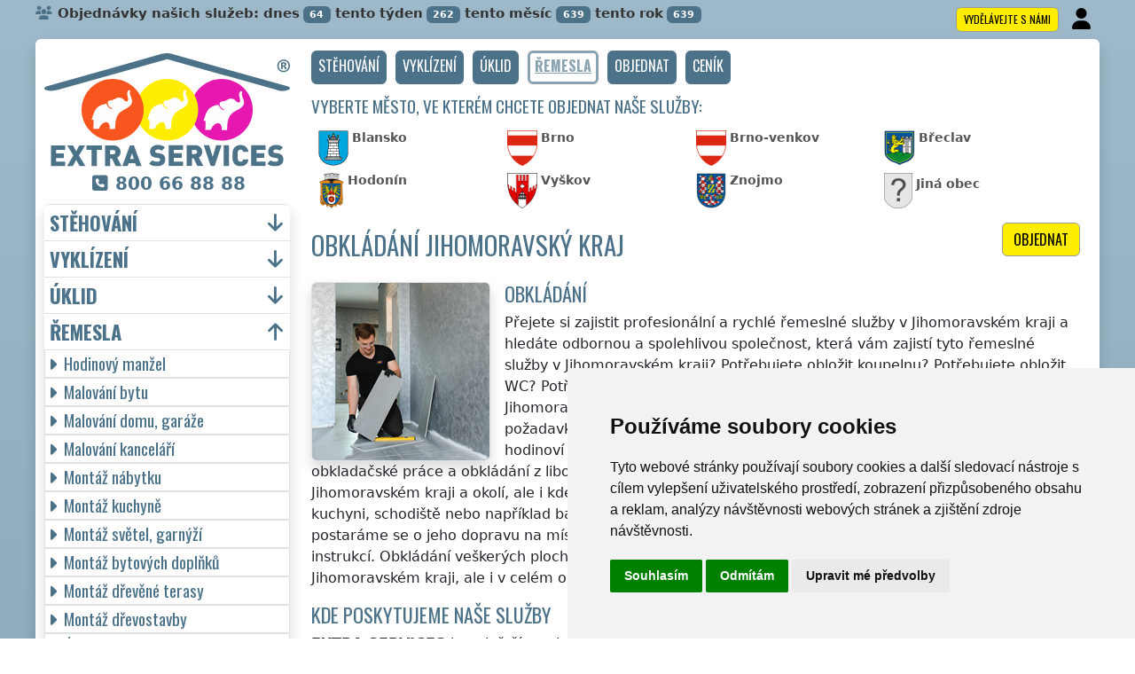

--- FILE ---
content_type: text/html; charset=UTF-8
request_url: https://extra-services.eu/cz/jihomoravsky-kraj/obkladani.html
body_size: 18957
content:
<!DOCTYPE html>
<html lang="cs">
    <head>
        <title>Obkládání Jihomoravský kraj - EXTRA SERVICES</title>
<meta charset="utf-8">
<meta name="description" content="Potřebujete obložit koupelnu? Potřebujete obložit WC? Potřebujete obložit kuchyni? Chcete zajistit obkladačské práce v Jihomoravském kraji, nebo v okolí Jihomoravského kraje? Veškeré vaše požadavky týkající se obkladů a obkládání vám zajistí naši zkušení řemeslníci a hodinoví manželé z mezinárodní franchisové sítě EXTRA SERVICES. Veškeré obkladačské práce a obkládání z libovolných materiálů vám od A do Z zajistíme a poskytneme, a to nejen v Jihomoravském kraji a okolí, ale i kdekoli mimo území Jihomoravs...">
<meta name="keywords" content="obkládání">
<meta name="robots" content="index, follow">
<meta name="author" content="RISS COMPANY, s.r.o.">
<meta name="viewport" content="width=device-width, initial-scale=1, shrink-to-fit=no, viewport-fit=cover">
<meta name="format-detection" content="telephone=no">
<link rel="canonical" href="https://extra-services.eu/cz/jihomoravsky-kraj/obkladani.html">
<meta http-equiv="content-language" content="cs">

<link rel="shortcut icon" href="https://extra-services.eu/favicons/handyman/favicon.ico?t=1768647938" type="image/x-icon">
<link rel="icon" href="extra-services.eu/favicons/handyman/favicon.ico?t=1768647938" type="image/x-icon">
<link rel="apple-touch-icon" href="extra-services.eu/favicons/handyman/apple-touch-icon.png">
<link rel="icon" type="image/png" sizes="36x36" href="extra-services.eu/favicons/handyman/android-chrome-36x36.png">
<link rel="icon" type="image/png" sizes="48x48" href="extra-services.eu/favicons/handyman/android-chrome-48x48.png">
<link rel="icon" type="image/png" sizes="72x72" href="extra-services.eu/favicons/handyman/android-chrome-72x72.png">
<link rel="icon" type="image/png" sizes="96x96" href="extra-services.eu/favicons/handyman/android-chrome-96x96.png">
<link rel="icon" type="image/png" sizes="144x144" href="extra-services.eu/favicons/handyman/android-chrome-144x144.png">
<link rel="icon" type="image/png" sizes="192x192" href="extra-services.eu/favicons/handyman/android-chrome-192x192.png">
<link rel="icon" type="image/png" sizes="256x256" href="extra-services.eu/favicons/handyman/android-chrome-256x256.png">
<link rel="icon" type="image/png" sizes="384x384" href="extra-services.eu/favicons/handyman/android-chrome-384x384.png">
<link rel="icon" type="image/png" sizes="512x512" href="extra-services.eu/favicons/handyman/android-chrome-512x512.png">
<link rel="icon" type="image/png" sizes="16x16" href="extra-services.eu/favicons/handyman/favicon-16x16.png">
<link rel="icon" type="image/png" sizes="32x32" href="extra-services.eu/favicons/handyman/favicon-32x32.png">
<link rel="mask-icon" href="extra-services.eu/favicons/handyman/safari-pinned-tab.svg" color="#E718B0">
<link rel="manifest" href="extra-services.eu/favicons/handyman/webmanifest.json?t=1768647938">
<meta name="msapplication-config" content="extra-services.eu/favicons/handyman/browserconfig.xml">
<link rel="preconnect" href="https://fonts.googleapis.com">
<link rel="preconnect" href="https://fonts.gstatic.com" crossorigin>
<link rel="stylesheet" type="text/css" href="https://fonts.googleapis.com/css?family=Oswald:400,700&subset=latin,latin-ext&display=fallback">
<script src="https://code.jquery.com/jquery-3.7.1.min.js" integrity="sha256-/JqT3SQfawRcv/BIHPThkBvs0OEvtFFmqPF/lYI/Cxo=" crossorigin="anonymous"></script>
<script src="https://cdn.jsdelivr.net/npm/bootstrap@5.3.3/dist/js/bootstrap.bundle.min.js"></script>
<link rel="stylesheet" href="https://cdn.jsdelivr.net/npm/bootstrap@5.3.3/dist/css/bootstrap.min.css">

<link rel="stylesheet" href="/css/extra.css">
<link rel="stylesheet" href="/css/stars.css">
<link rel="stylesheet" href="/fontawesome/css/fontawesome.min.css">
<link rel="stylesheet" href="/fontawesome/css/brands.min.css">
<link rel="stylesheet" href="/fontawesome/css/solid.min.css">
<link rel="stylesheet" href="/fontawesome/css/regular.min.css">
<link rel="stylesheet" href="https://cdnjs.cloudflare.com/ajax/libs/bootstrap-datepicker/1.10.0/css/bootstrap-datepicker.min.css">
<link rel="stylesheet" href="/css/print.css" type="text/css" media="print">

<meta name="theme-color" content="#4B7289">
<meta name="msapplication-navbutton-color" content="#4B7289">
<meta name="apple-mobile-web-app-status-bar-style" content=" #4B7289">

<meta property="og:url" content="https://extra-services.eu/cz/jihomoravsky-kraj/obkladani.html">
<meta property="og:type" content="website">
<meta property="og:site_name" content="EXTRA SERVICES">
<meta property="og:locale" content="cs_CZ">
    <meta property="og:title" content="Obkládání Jihomoravský kraj - EXTRA SERVICES">
    <meta property="og:description" content="Potřebujete obložit koupelnu? Potřebujete obložit WC? Potřebujete obložit kuchyni? Chcete zajistit obkladačské práce v Jihomoravském kraji, nebo v okolí Jihomoravského kraje? Veškeré vaše požadavky týkající se obkladů a obkládání vám zajistí naši zkušení řemeslníci a hodinoví manželé z mezinárodní franchisové sítě EXTRA SERVICES. Veškeré obkladačské práce a obkládání z libovolných materiálů vám od A do Z zajistíme a poskytneme, a to nejen v Jihomoravském kraji a okolí, ale i kdekoli mimo území Jihomoravského kraje. Ať už chcete obkládat koupelnu, kuchyni, schodiště nebo například bazén, vše zařídíme za vás. Nakoupíme veškerý potřebný materiál, postaráme se o jeho dopravu na místo a provedeme veškeré obkladačské práce přesně podle vašich instrukcí. Obkládání veškerých ploch z vámi vybraných materiálů vám zajistíme a zrealizujeme nejen v Jihomoravském kraji, ale i v celém okolí Jihomoravského kraje.">
    <meta property="og:image" content="https://extra-services.eu/img/extra-services-logo.png">
    <meta name="twitter:title" content="Obkládání Jihomoravský kraj - EXTRA SERVICES">
    <meta name="twitter:description" content="Potřebujete obložit koupelnu? Potřebujete obložit WC? Potřebujete obložit kuchyni? Chcete zajistit obkladačské práce v Jihomoravském kraji, nebo v okolí Jihomoravského kraje? Veškeré vaše požadavky týkající se obkladů a obkládání vám zajistí naši zkušení řemeslníci a hodinoví manželé z mezinárodní franchisové sítě EXTRA SERVICES. Veškeré obkladačské práce a obkládání z libovolných materiálů vám od A do Z zajistíme a poskytneme, a to nejen v Jihomoravském kraji a okolí, ale i kdekoli mimo území Jihomoravského kraje. Ať už chcete obkládat koupelnu, kuchyni, schodiště nebo například bazén, vše zařídíme za vás. Nakoupíme veškerý potřebný materiál, postaráme se o jeho dopravu na místo a provedeme veškeré obkladačské práce přesně podle vašich instrukcí. Obkládání veškerých ploch z vámi vybraných materiálů vám zajistíme a zrealizujeme nejen v Jihomoravském kraji, ale i v celém okolí Jihomoravského kraje.">
    <meta name="twitter:image" content="https://extra-services.eu/img/extra-services-logo.png">    
    <meta name="twitter:site" content="@extraserviceseu">
<meta name="twitter:card" content="summary_large_image">
<meta property="fb:admins" content="100010762572055">
<meta property="fb:app_id" content="">

<script type="application/ld+json">
    {
    "@context": "http://schema.org",
    "@type": "Organization",
    "name": "<strong>EXTRA SERVICES</strong>",
    "description": "Potřebujete obložit koupelnu? Potřebujete obložit WC? Potřebujete obložit kuchyni? Chcete zajistit obkladačské práce v Jihomoravském kraji, nebo v okolí Jihomoravského kraje? Veškeré vaše požadavky týkající se obkladů a obkládání vám zajistí naši zkušení řemeslníci a hodinoví manželé z mezinárodní franchisové sítě EXTRA SERVICES. Veškeré obkladačské práce a obkládání z libovolných materiálů vám od A do Z zajistíme a poskytneme, a to nejen v Jihomoravském kraji a okolí, ale i kdekoli mimo území Jihomoravského kraje. Ať už chcete obkládat koupelnu, kuchyni, schodiště nebo například bazén, vše zařídíme za vás. Nakoupíme veškerý potřebný materiál, postaráme se o jeho dopravu na místo a provedeme veškeré obkladačské práce přesně podle vašich instrukcí. Obkládání veškerých ploch z vámi vybraných materiálů vám zajistíme a zrealizujeme nejen v Jihomoravském kraji, ale i v celém okolí Jihomoravského kraje.",
    "url": "https://extra-services.eu",
    "logo": "https://extra-services.eu/img/extra-services-logo.png",
    "image": "https://extra-services.eu/img/extra-services-logo.png",
    "contactPoint": [{
    "@type": "ContactPoint",
    "contactOption": "TollFree",
    "contactType": "customer service",
    "areaServed": "Worldwide",
    "availableLanguage": ["Czech", "English", "Slovak"]     
    }]
    }
</script>
<script type="application/ld+json"> 
    {
    "@context": "http://www.schema.org",
    "@type": "WebSite",
    "name": "<strong>EXTRA SERVICES</strong>",
    "description": "Potřebujete obložit koupelnu? Potřebujete obložit WC? Potřebujete obložit kuchyni? Chcete zajistit obkladačské práce v Jihomoravském kraji, nebo v okolí Jihomoravského kraje? Veškeré vaše požadavky týkající se obkladů a obkládání vám zajistí naši zkušení řemeslníci a hodinoví manželé z mezinárodní franchisové sítě EXTRA SERVICES. Veškeré obkladačské práce a obkládání z libovolných materiálů vám od A do Z zajistíme a poskytneme, a to nejen v Jihomoravském kraji a okolí, ale i kdekoli mimo území Jihomoravského kraje. Ať už chcete obkládat koupelnu, kuchyni, schodiště nebo například bazén, vše zařídíme za vás. Nakoupíme veškerý potřebný materiál, postaráme se o jeho dopravu na místo a provedeme veškeré obkladačské práce přesně podle vašich instrukcí. Obkládání veškerých ploch z vámi vybraných materiálů vám zajistíme a zrealizujeme nejen v Jihomoravském kraji, ale i v celém okolí Jihomoravského kraje.",
    "url": "extra-services.eu",
    "image": "https://extra-services.eu/img/extra-services-logo.png",
    "thumbnailUrl": "https://extra-services.eu/img/extra-services-logo.png",
    "author": {
    "@type": "Organization",
    "name": "RISS COMPANY, s.r.o."
    }
    }
</script>
    <script type="application/ld+json">
        {
        "@context": "https://schema.org", 
        "@type": "Article",
        "headline": "Obkládání Jihomoravský kraj",
        "alternativeHeadline": "Obkládání Jihomoravský kraj - EXTRA SERVICES",
        "image": "https://extra-services.eu/img/extra-services-logo.png",
        "author": "RISS COMPANY, s.r.o.", 
        "keywords": "obkládání", 
        "publisher": {
        "@type": "Organization",
        "name": "RISS COMPANY, s.r.o.",
        "logo": {
        "@type": "ImageObject",
        "url": "https://extra-services.eu/img/extra-services-logo.png"
        }
        },
        "url": "https://extra-services.eu",
        "mainEntityOfPage": {
        "@type": "WebPage",
        "@id": "https://extra-services.eu/cz/jihomoravsky-kraj/obkladani.html"
        },
        "datePublished": "2026-01-17",
        "dateCreated": "2026-01-17",
        "dateModified": "2026-01-17",
        "description": "Potřebujete obložit koupelnu? Potřebujete obložit WC? Potřebujete obložit kuchyni? Chcete zajistit obkladačské práce v Jihomoravském kraji, nebo v okolí Jihomoravského kraje? Veškeré vaše požadavky týkající se obkladů a obkládání vám zajistí naši zkušení řemeslníci a hodinoví manželé z mezinárodní franchisové sítě EXTRA SERVICES. Veškeré obkladačské práce a obkládání z libovolných materiálů vám od A do Z zajistíme a poskytneme, a to nejen v Jihomoravském kraji a okolí, ale i kdekoli mimo území Jihomoravs...",
        "articleBody": "Potřebujete obložit koupelnu? Potřebujete obložit WC? Potřebujete obložit kuchyni? Chcete zajistit obkladačské práce v Jihomoravském kraji, nebo v okolí Jihomoravského kraje? Veškeré vaše požadavky týkající se obkladů a obkládání vám zajistí naši zkušení řemeslníci a hodinoví manželé z mezinárodní franchisové sítě EXTRA SERVICES. Veškeré obkladačské práce a obkládání z libovolných materiálů vám od A do Z zajistíme a poskytneme, a to nejen v Jihomoravském kraji a okolí, ale i kdekoli mimo území Jihomoravského kraje. Ať už chcete obkládat koupelnu, kuchyni, schodiště nebo například bazén, vše zařídíme za vás. Nakoupíme veškerý potřebný materiál, postaráme se o jeho dopravu na místo a provedeme veškeré obkladačské práce přesně podle vašich instrukcí. Obkládání veškerých ploch z vámi vybraných materiálů vám zajistíme a zrealizujeme nejen v Jihomoravském kraji, ale i v celém okolí Jihomoravského kraje."
        }
        }
    </script>
             
<script src="https://cdnjs.cloudflare.com/ajax/libs/bootstrap-datepicker/1.10.0/js/bootstrap-datepicker.min.js"></script>
<script src="https://cdnjs.cloudflare.com/ajax/libs/bootstrap-datepicker/1.10.0/locales/bootstrap-datepicker.cs.min.js"></script>    </head>
        <body>
        <script type="text/javascript" src="//www.termsfeed.com/public/cookie-consent/4.1.0/cookie-consent.js" charset="UTF-8"></script>
<script type="text/javascript" charset="UTF-8">
    document.addEventListener('DOMContentLoaded', function () {
        if (typeof cookieconsent !== 'undefined') {
            cookieconsent.run({"notice_banner_type": "simple", "consent_type": "express", "palette": "light", "language": "cs", "page_load_consent_levels": ["strictly-necessary"], "notice_banner_reject_button_hide": false, "preferences_center_close_button_hide": false, "page_refresh_confirmation_buttons": false, "website_name": "EXTRA SERVICES"});
        }

    });
</script>
         
    <script src="https://analytics.ahrefs.com/analytics.js" data-key="j2SrSGi8jw4pUh0OMaApAg" async></script>
    <!-- Google Analytics -->
    <!-- Global site tag (gtag.js) - Google Analytics -->
    <script type="text/plain" data-cookie-consent="tracking" async src="https://www.googletagmanager.com/gtag/js?id=G-XW5GXX53JY"></script>
    <script type="text/plain" data-cookie-consent="tracking">
        window.dataLayer = window.dataLayer || [];
        function gtag() {
        dataLayer.push(arguments);
        }
        gtag('js', new Date());
                    gtag('config', 'G-RT8PSVT2PY');
                            gtag('config', 'G-XW5GXX53JY');
                            gtag('config', 'UA-250948979-1');
                gtag('config', 'AW-11036538140');
    </script>
    <!-- end of Google Analytics-->

    <meta name="seznam-wmt" content="Kth7402bnoljtLv6grtxTWaD1xjeotQn">

             
<noscript>EU cookies</noscript>
        <div class="container-fluid">
            
<div id="counter" class="m-0 p-0 mt-1">
    <div class="row">
        <div class="col-md">
            <i class="fa fa-users text-primary"></i>Objednávky našich služeb:            dnes<span class="badge badge-primary bg-color ms-1">64</span>
            tento týden<span class="badge badge-primary bg-color ms-1">262</span>
            tento měsíc<span class="badge badge-primary bg-color ms-1">639</span>
            tento rok<span class="badge badge-primary bg-color ms-1">639</span>
            <div class="float-end">
                                    <a href="/cz/vydelavejte-s-nami.html" title="" class="btn btn-primary btn-yellow border small m-1 p-1 ps-2 pe-2" role="button">Vydělávejte s námi</a>
                                    <a href="/cz/admin/" class="btn btn-user small p-0 m-0" title="Přihlášení"><i class="fas fa-fw fa-2x fa-user"></i></a>
            </div>
        </div>
    </div>
</div>            <!-- Main -->
            <main class="border-bottom-0 border-1 border-secondary shadow rounded-top mt-1 pb-4 pt-0">
                <div class="row">
                    
                        <!-- Content main -->
                        <div class="col-lg-9 order-last pe-lg-4 mt-2" id="main">
                                <nav id="navbarTop" class="navbar navbar-expand m-0 p-0 mb-2 border-0 rounded-0 text-center align-items-center justify-content-center">
                    <a class="btn btn-primary navbar-toggler navbar-light w-100 p-2 m-0 w-100 border text-center" role="button" data-bs-toggle="collapse" data-bs-target="#navbarTogglerTop" aria-controls="navbarTogglerTop" aria-expanded="false" aria-label=""><h2>Menu</h2></a>
                    <div id="navbarTogglerTop" class="navbar-collapse collapse">
            <ul class="nav navbar-nav navbar-right list-unstyled list-group clearfix">
                                            <li><a href="/cz/jihomoravsky-kraj/stehovani.html" class="btn btn-primary btn-small" role="button"><h3>stěhování</h3></a></li>
                                                        <li><a href="/cz/jihomoravsky-kraj/vyklizeni.html" class="btn btn-primary btn-small" role="button"><h3>vyklízení</h3></a></li>
                                                        <li><a href="/cz/jihomoravsky-kraj/uklid.html" class="btn btn-primary btn-small" role="button"><h3>úklid</h3></a></li>
                                                        <li><a href="/cz/jihomoravsky-kraj/hodinovy-manzel.html" class="btn btn-primary btn-small disabled" role="button"><h3>řemesla</h3></a></li>
                                                <li><a href="#order" class="btn btn-primary btn-small" role="button"><h3>Objednat</h3></a></li>
                                        <li><a href="/cz/remesla-cenik.html" class="btn btn-primary btn-small" role="button"><h3>Ceník</h3></a></li>
                                </ul>
        </div>
    </nav>
    <div id="selector" class="my-2">
            <h3>Vyberte město, ve kterém chcete objednat naše služby:</h3>
        <div id="cities1" class="row mt-3 mx-2">
                            <div class="col-md-3 col-6 p-0 m-0 mb-2 lh-1">
                                            <a href="blansko/obkladani.html" class="region-czjm001 me-1"><img src="/img/cz/city/blansko.png" height="40" class="d-inline-block float-start me-1" title="Blansko" alt="Blansko"><small>Blansko</small></a>
                                        
                </div>
                                <div class="col-md-3 col-6 p-0 m-0 mb-2 lh-1">
                                            <a href="brno/obkladani.html" class="region-czjm002 me-1"><img src="/img/cz/city/brno.png" height="40" class="d-inline-block float-start me-1" title="Brno" alt="Brno"><small>Brno</small></a>
                                        
                </div>
                                <div class="col-md-3 col-6 p-0 m-0 mb-2 lh-1">
                                            <a href="brno-venkov/obkladani.html" class="region-czjm007 me-1"><img src="/img/cz/city/brno-venkov.png" height="40" class="d-inline-block float-start me-1" title="Brno-venkov" alt="Brno-venkov"><small>Brno-venkov</small></a>
                                        
                </div>
                                <div class="col-md-3 col-6 p-0 m-0 mb-2 lh-1">
                                            <a href="breclav/obkladani.html" class="region-czjm003 me-1"><img src="/img/cz/city/breclav.png" height="40" class="d-inline-block float-start me-1" title="Břeclav" alt="Břeclav"><small>Břeclav</small></a>
                                        
                </div>
                                <div class="col-md-3 col-6 p-0 m-0 mb-2 lh-1">
                                            <a href="hodonin/obkladani.html" class="region-czjm004 me-1"><img src="/img/cz/city/hodonin.png" height="40" class="d-inline-block float-start me-1" title="Hodonín" alt="Hodonín"><small>Hodonín</small></a>
                                        
                </div>
                                <div class="col-md-3 col-6 p-0 m-0 mb-2 lh-1">
                                            <a href="vyskov/obkladani.html" class="region-czjm005 me-1"><img src="/img/cz/city/vyskov.png" height="40" class="d-inline-block float-start me-1" title="Vyškov" alt="Vyškov"><small>Vyškov</small></a>
                                        
                </div>
                                <div class="col-md-3 col-6 p-0 m-0 mb-2 lh-1">
                                            <a href="znojmo/obkladani.html" class="region-czjm006 me-1"><img src="/img/cz/city/znojmo.png" height="40" class="d-inline-block float-start me-1" title="Znojmo" alt="Znojmo"><small>Znojmo</small></a>
                                        
                </div>
                                <div class="col-md-3 col-6 p-0 m-0 mb-2">
                                            <a href="#order" class="region-czjm me-1"><img src="/img/icon/coa.png" height="40" class="d-inline-block float-start me-1" title="Jiná obec" alt="Jiná obec"><small>Jiná obec</small></a>
                                        
                </div>
                    </div>
        </div><h1>
    <a href="#order" class="btn btn-primary btn-yellow border float-end m-0 ms-1" role="button" title="">Objednat</a>
    Obkládání Jihomoravský kraj</h1>
<div class="clearfix" ></div>
<article>
    <img src="/img/cz/remesla/obkladani.jpg" height="200" style="width: auto;" class="float-start me-3 rounded border shadow img-fluid" title="obkládání" alt="obkládání">
    <h2>Obkládání</h2>    <p>Přejete si zajistit profesionální a rychlé řemeslné služby <span class="keyword">v Jihomoravském kraji</span> a hledáte odbornou a spolehlivou společnost, která vám zajistí tyto řemeslné služby <span class="keyword">v Jihomoravském kraji</span>? Potřebujete obložit koupelnu? Potřebujete obložit WC? Potřebujete obložit kuchyni? Chcete zajistit obkladačské práce <span class="keyword">v Jihomoravském kraji</span>, nebo v okolí <span class="keyword">Jihomoravského kraje</span>? Veškeré vaše požadavky týkající se obkladů a obkládání vám zajistí naši zkušení řemeslníci a hodinoví manželé z mezinárodní franchisové sítě <strong>EXTRA SERVICES</strong>. Veškeré obkladačské práce a obkládání z libovolných materiálů vám od A do Z zajistíme a poskytneme, a to nejen <span class="keyword">v Jihomoravském kraji</span> a okolí, ale i kdekoli <span class="keyword">mimo území Jihomoravského kraje</span>. Ať už chcete obkládat koupelnu, kuchyni, schodiště nebo například bazén, vše zařídíme za vás. Nakoupíme veškerý potřebný materiál, postaráme se o jeho dopravu na místo a provedeme veškeré obkladačské práce přesně podle vašich instrukcí. Obkládání veškerých ploch z vámi vybraných materiálů vám zajistíme a zrealizujeme nejen <span class="keyword">v Jihomoravském kraji</span>, ale i v celém okolí <span class="keyword">Jihomoravského kraje</span>.</p><h2>Kde poskytujeme naše služby</h2><p><strong>EXTRA SERVICES</strong> je největší mezinárodní společnost, která zajišťuje veškeré řemeslné, montážní a odborné ruční práce nejen <span class="keyword">v Jihomoravském kraji</span>, ale i na území kompletně celé Evropské unie! Nenabízíme nejlevnější řemeslné služby a práce <span class="keyword">v Jihomoravském kraji</span>, ale nabízíme profesionální, odborné a velmi kvalitní služby skutečných odborníků ve svých oborech. Před <a href="#order" title=""><strong>objednávkou</strong></a> námi poskytovaných řemeslných služeb si prohlédněte naše ceny za řemeslné práce (viz <a href="/cz/remesla-cenik.html" title=""><strong> ceník <span class="keyword"><strong>řemesla</strong></span> <span class="keyword">Jihomoravský kraj</span></strong></a>).</p><h2>Další služby, které vám můžeme nabídnout</h2><img class="float-start p-3" width="150" height="87" title="EXTRA SERVICES" alt="EXTRA SERVICES" src="/img/extra-services-button.png"><p class='clearfix'>Pokud budete chtít, můžeme vám kromě řemeslných služeb zajistit i jiné odborné služby naší <strong>mezinárodní franchisové sítě <strong>EXTRA SERVICES</strong></strong></a>. Máte zájem o profesionální a spolehlivé stěhovací služby? Objednejte si u nás <a href="/cz/jihomoravsky-kraj/stehovani.html" title=""><strong>stěhování</strong></a>. Máte zájem o rychlé a kvalitní vyklízecí práce? Objednejte si u nás <a href="/cz/jihomoravsky-kraj/vyklizeni.html" title=""><strong>vyklízení</strong></a>. Chcete poskytnout spolehlivé úklidové služby od zkušených pracovníků? Objednejte si u nás <a href="/cz/jihomoravsky-kraj/uklid.html" title=""><strong>uklízení</strong></a>.</p></article>

    <div class="w-100 text-center my-3 d-block d-lg-none">
        <a href="https://www.youtube.com/watch?v=KmLEEKtyiCc" title="" target="_blank">
            <img src="/img/team/song-extra-services-cs.jpg" alt="" loading="lazy" width="280" class="rounded shadow border img-fluid">
        </a>
    </div>

<div class="clearfix mb-4"></div>

<a id="order" name="order" class="clearfix"></a>
<form action="/cz/objednavka.html" method="post" onsubmit="return validateForm(this)">
    <div class="card shadow my-4" id="objednavka">
        <div class="card-header fw-bold">
            <h2>Využijte naše služby</h2>Zadejte svoji poptávku nebo nás můžete kontaktovat přes on-line <a href="#" onclick="window.fcWidget.open();return false;"><img src="/img/icon/freshchat.svg" width="97" height="22" style="height: 22px; vertical-align: -6px !important;" class="mx-1 my-0" alt="freshchat"></a>.        </div>
        <div class="card-body">
            <input name="phone1" type="hidden" value="12">
            <input name="phone2" type="text" style="display:none !important; visibility:hidden; height:0; width:0; position:absolute; left:-9999px;" autocomplete="off" tabindex="-1" value="1">
            <input name="timestamp" id="timestamp" type="hidden" value="2026-01-17 12:05:38">
            <input name="uirStat" id="uirStat" type="hidden" value="cz">
            <input name="uirMesto" id="uirMesto" type="hidden" value="">
            <input name="uirObec" id="uirObec" type="hidden" value="">
            <input name="S1" id="S1" type="hidden" value="řemesla">
            <input name="S1cz" id="S1cz" type="hidden" value="řemesla">
            <input name="Z" id="Z" type="hidden" value="r">

                        <div class="row mt-3">
                <div class="col-md-2">
                    <label for="sluzba_url" class="col-form-label required">Služba:</label>
                </div>
                <div class="col-md-4">
                    <select name="sluzba_url" class="form-select shadow" id="sluzba_url" required>
                        <option value='hodinovy-manzel'>Hodinový manžel</option><option value='montaz-nabytku'>Montáž nábytku</option><option value='montaz-kuchyne'>Montáž kuchyně</option><option value='montaz-bytovych-doplnku'>Montáž bytových doplňků</option><option value='pokladka-koberce-pvc'>Pokládka koberce a PVC</option><option value='zapojeni-elektrospotrebicu'>Zapojení elektrospotřebičů</option><option value='vymena-vypinace-zasuvky'>Výměna vypínače, zásuvky</option><option value='malovani-bytu'>Malování bytu</option><option value='malovani-domu-garaze'>Malování domu</option><option value='instalaterske-prace'>Instalatérské práce</option><option value='cisteni-odpadu-wc'>Čištění odpadu, WC</option><option value='vymena-umyvadla-wc'>Výměna sanity</option><option value='udrzba-interieru'>Údržba interiéru</option><option value='udrzba-exterieru'>Údržba exteriéru</option><option value='sekani-travy'>Sekání trávy</option><option value='sekani-stipani-dreva'>Štípání dřeva</option><option value='kaceni-stromu'>Kácení stromů</option><option value='zednicke-prace'>Zednické práce</option><option value='sadrokartony'>Sádrokartonářské práce</option><option value='obkladani' selected>Obkladačské práce</option>                    </select>
                </div>
            </div>

            <div class="row mt-3">
                <div class="col-md-2">
                    <label for="datum" class="col-form-label required">Datum:</label>
                </div>
                <div class="col-md-4">
                    <div class="input-group date" id="datepicker-datum" data-target-input="nearest">
                        <input class="form-control shadow datetimepicker-input" data-target="#datepicker-datum" name="datum" id="datum" type="text" value="" placeholder="Zvolte datum" autocomplete="off" required>
                        <div id="calendar" class="input-group-text"><i class="fa fa-calendar-alt"></i></div>
                    </div>
                </div>
            </div>

            <div class="row mt-3">
                <div class="col-md-2">
                    <label for="uirKraj" class="col-form-label required">Kraj:</label>
                </div>
                <div class="col-md-4">
                    <select name="uirKraj" class="form-select shadow" id="uirKraj" required>
                        <option value='' style='font-weight: bold; font-style: italic;'>(Zvolte kraj)</option><option value='pr'>Hlavní město Praha</option><option value='jc'>Jihočeský kraj</option><option value='jm' selected>Jihomoravský kraj</option><option value='ka'>Karlovarský kraj</option><option value='kr'>Královéhradecký kraj</option><option value='li'>Liberecký kraj</option><option value='mo'>Moravskoslezský kraj</option><option value='ol'>Olomoucký kraj</option><option value='pa'>Pardubický kraj</option><option value='pl'>Plzeňský kraj</option><option value='st'>Středočeský kraj</option><option value='us'>Ústecký kraj</option><option value='vy'>Kraj Vysočina</option><option value='zl'>Zlínský kraj</option>                    </select>
                </div>
            </div>
                 
                <div class="row mt-3">
                    <div class="col-md-2">
                        <label for="kde" class="col-form-label required">Kde:</label>
                    </div>
                    <div class="col-md-4">
                        <input name="kde" class="form-control shadow" id="kde" type="text" value="" placeholder="Místo akce" required>
                    </div>
                </div>
                     

            <div class="row mt-3">
                <div class="col-md-2">
                    <label for="email" class="col-form-label">Email:</label>
                </div>
                <div class="col-md-4">
                    <input name="email" class="form-control shadow" id="email" type="text" value="" placeholder="Email">
                </div>
                <div class="col-md-2">
                    <label for="telefon" class="col-form-label required">Telefon:</label>
                </div>
                <div class="col-md-4">
                    <input name="telefon_predvolba" class="form-control shadow float-start me-2" id="telefon_predvolba" type="text" placeholder="" value="+420" style="width: 4rem !important;" maxlength="4" autocomplete="tel-area-code" required>
                    <input name="telefon" class="form-control shadow float-start" id="telefon" type="text" placeholder="Telefon" style="width: 9rem !important;" maxlength="15" autocomplete="tel-national" required>
                </div>
            </div>
            <div class="row mt-3">
                <div class="col-md-2">
                    <label for="poznamka" class="col-form-label required">Poznámka:</label>
                </div>
                <div class="col-md-10">
                    
                    <textarea class="form-control shadow required" name="poznamka" id="poznamka" rows="2" placeholder="" required></textarea>
                </div>
            </div>
            <div class="row mt-3">
                <div class="col-md-12">
                    <input type="checkbox" class="form-control-sm float-start" id="urgentni" name="urgentni">
                    &nbsp;Požaduji upřednostnit moji objednávku před ostatními (je účtován&nbsp;<a href="/cz/remesla-cenik-podrobny.html" title="Podrobný ceník" target="_blank" class="inline">poplatek</a>&nbsp;za urgentní výjezd)
                </div>
            </div>

                            <div class="row mt-3">
                    <div class="col">
                        <small>
                            Odesláním poptávky souhlasím s <a href="/pdf/cz/extra-services-vseobecne-obchodni-podminky.pdf" target="_blank"><b>Obchodními podmínkami</b></a> a jsem s nimi seznámen.                        </small>
                    </div>
                </div>
            
            <input class="btn btn-primary btn-yellow float-end mb-3" name="submit" value="Odeslat poptávku" type="submit">
        </div>
    </div>
</form><div class="bg-secondary text-center w100 rounded overflow-hidden mb-4" style="height: 106px;"><img src="/img/team/186.jpg" height="90" width="90" class="m-2" loading="lazy"><img src="/img/team/89.jpg" height="90" width="90" class="m-2" loading="lazy"><img src="/img/team/84.jpg" height="90" width="90" class="m-2" loading="lazy"><img src="/img/team/212.jpg" height="90" width="90" class="m-2" loading="lazy"><img src="/img/team/176.jpg" height="90" width="90" class="m-2" loading="lazy"><img src="/img/team/198.jpg" height="90" width="90" class="m-2" loading="lazy"><img src="/img/team/139.jpg" height="90" width="90" class="m-2" loading="lazy"><img src="/img/team/117.jpg" height="90" width="90" class="m-2" loading="lazy"><img src="/img/team/155.jpg" height="90" width="90" class="m-2" loading="lazy"></div><div class='container my-5'><img src='/img/cz/blog/makita.jpg' style='width: 120px' class='float-start rounded border shadow me-3 mt-1' title='řemesla' alt='řemesla'><h2><a href='/cz/blog/makita-spolehlivost-a-inovace-pro-kazdeho.html'>Makita - spolehlivost a inovace pro každého</a></h2>Už více než sto let je značka Makita synonymem pro vysoce kvalitní a spolehlivé elektrické nářadí Od svého skromného začátku v Japonsku v roce 1915 se Makita vypracovala na globálního lídra v oblasti profesionálního i hobby nářadí, a to díky neustálému důrazu na inovace, výkon, kvalitu a ergonomii. Ať už jste profesionální řemeslník, stavební dělník, zahradník nebo domácí kutil, Makita nabízí širokou škálu produktů, které splní i ty nejnáročnější...</div>        <div class="card-footer border rounded shadow mb-5">
            <div class="row">
                <div class="col-sm-4 text-center border-end border-md-0 card-body d-flex flex-column mt-3 px-4">
                    <p class="text-start small m-0 p-0 mb-3">
                                                    <a href="https://www.youtube.com/watch?v=7y1CMBnSxu4" class="w-100 d-block text-center" target="_blank">
                                <img src="/img/team/song-moving.jpg" class="p-1 rounded img-fluid" title="stěhování" alt="stěhování" loading="lazy" style="width: 100%; max-width: 250px">
                            </a>
                                                <b>Myslíte si, že jste spolehlivý, zručný a fyzicky zdatný člověk?</b> Domníváte se, že byste si mohl vydělávat a podnikat ve stěhovacích a vyklízecích službách? Pokud ano, využijte možnosti stát se členem mezinárodní franchisové sítě <strong>EXTRA SERVICES</strong> a podnikejte ve stěhovacích a vyklízecích službách s neomezenými možnostmi po celé Evropské unii.                    </p>
                    <a href="/cz/vydelavejte-s-nami.html?cat=s" class="btn btn-primary border shadow rounded mt-auto mb-3" role="button" title="">Pro stěhovací firmy a stěhováky</a>
                </div>
                <div class="col-sm-4 text-center border-end border-md-0 card-body d-flex flex-column mt-3 px-4">
                    <p class="text-start small m-0 p-0 mb-3">
                                                    <a href="https://www.youtube.com/watch?v=17M1Of6QIVM" class="-100 d-block text-center" target="_blank">
                                <img src="/img/team/song-cleaning.jpg" class="p-1 rounded img-fluid" title="úklid" alt="stěhování" loading="lazy" style="width: 100%; max-width: 250px">
                            </a>
                                                <b>Máte cit a sklony k úklidům?</b> Uklízíte ráda a máte pak skvělý pocit z té zářivé čistoty a vůně? Myslíte si, že byste si mohla vydělávat a podnikat v úklidových službách? Pokud ano, využijte možnosti stát se členem mezinárodní franchisové sítě <strong>EXTRA SERVICES</strong> a podnikejte v úklidových službách s neomezenými možnostmi po celé Evropské unii.                    </p>
                    <a href="/cz/vydelavejte-s-nami.html?cat=u" class="btn btn-primary border shadow rounded mt-auto mb-3" role="button" title="">Pro úklidové firmy a uklízečky</a>
                </div>
                <div class="col-sm-4 text-center card-body d-flex flex-column mt-3 px-4">
                    <p class="text-start small m-0 p-0 mb-3">
                                                    <a href="https://www.youtube.com/watch?v=_ktmO2LY3ic" class="-100 d-block text-center" target="_blank">
                                <img src="/img/team/song-handyman.jpg" class="p-1 rounded img-fluid" title="řemesla" alt="stěhování" loading="lazy" style="width: 100%; max-width: 250px">
                            </a>
                                                <b>Jste zručný, šikovný, spolehlivý a ochotný člověk?</b> Máte rád všestrannou práci a komunikaci s lidmi? Myslíte si, že byste si mohl vydělávat a podnikat v řemeslných službách a pracích? Pokud ano, využijte možnosti stát se členem mezinárodní franchisové sítě <strong>EXTRA SERVICES</strong> a podnikejte v libovolných řemeslných službách s neomezenými možnostmi po celé Evropské unii.                    </p>
                    <a href="/cz/vydelavejte-s-nami.html?cat=r" class="btn btn-primary border shadow rounded mt-auto mb-3" role="button" title="">Pro stavební firmy a řemeslníky</a>
                </div>
            </div>
        </div>
        <script src="https://cdnjs.cloudflare.com/ajax/libs/masonry/4.2.2/masonry.pkgd.min.js" integrity="sha512-JRlcvSZAXT8+5SQQAvklXGJuxXTouyq8oIMaYERZQasB8SBDHZaUbeASsJWpk0UUrf89DP3/aefPPrlMR1h1yQ==" crossorigin="anonymous" referrerpolicy="no-referrer"></script>
<style>
    .stars  {
        position: relative;
        white-space: nowrap;
        svg {
            width: 20px;
        }
    }
</style>
        <div id="business-card">
            <a name="business-card"></a>
            <h2 class="text-center">Místní členové mezinárodní franchisové sítě <strong>EXTRA SERVICES</strong></h2>
                <div class="container-fluid pt-2 clearfix business-card">
        <div class="row row-cols-1 row-cols-md-3 row-cols-sm-2 row-cols-xs-1 g-2" data-masonry='{"percentPosition": true,  "itemSelector": ".col" }'>
                            <div class="col m-0 p-0">
                    <div class="card shadow p-0 m-2">
                        <div class="card-body rounded border-0 text-dark bg-white m-0 p-0">    
                            <div class="p-2">
                                <img src="/img/icon/handyman.svg" height="60" class="rounded-circle p-0 float-start m-2 border shadow" title="" alt="" loading="lazy">                                <strong>Novaczech s.r.o.</strong><br>                                <i class='fas fa-fw fa-globe me-1'></i>Brno-střed                            </div>
                        </div>
                                                    <div class="container-fluid mt-2 p-0 m-0">
                                <div class="row m-0">
                                    <div class="col-3">
                                                                            </div>
                                    <div class="col-6 text-center pe-5">
                                        <div class='d-flex text-center align-items-center justify-content-center mb-2' title='5.0'><span class='text-muted small text-uppercase me-1'></span><div class='stars-container'><div class='stars'><svg viewBox='0 0 576 512' width='1.3' class='pb-1'><path class="shadow" d='M259.3 17.8L194 150.2 47.9 171.5c-26.2 3.8-36.7 36.1-17.7 54.6l105.7 103-25 145.5c-4.5 26.3 23.2 46 46.4 33.7L288 439.6l130.7 68.7c23.2 12.2 50.9-7.4 46.4-33.7l-25-145.5 105.7-103c19-18.5 8.5-50.8-17.7-54.6L382 150.2 316.7 17.8c-11.7-23.6-45.6-23.9-57.4 0z' /></svg><svg viewBox='0 0 576 512' width=1.3 class='pb-1'><path class="shadow" d='M259.3 17.8L194 150.2 47.9 171.5c-26.2 3.8-36.7 36.1-17.7 54.6l105.7 103-25 145.5c-4.5 26.3 23.2 46 46.4 33.7L288 439.6l130.7 68.7c23.2 12.2 50.9-7.4 46.4-33.7l-25-145.5 105.7-103c19-18.5 8.5-50.8-17.7-54.6L382 150.2 316.7 17.8c-11.7-23.6-45.6-23.9-57.4 0z' /></svg><svg viewBox='0 0 576 512' width='1.3' class='pb-1'><path class="shadow" d='M259.3 17.8L194 150.2 47.9 171.5c-26.2 3.8-36.7 36.1-17.7 54.6l105.7 103-25 145.5c-4.5 26.3 23.2 46 46.4 33.7L288 439.6l130.7 68.7c23.2 12.2 50.9-7.4 46.4-33.7l-25-145.5 105.7-103c19-18.5 8.5-50.8-17.7-54.6L382 150.2 316.7 17.8c-11.7-23.6-45.6-23.9-57.4 0z' /></svg><svg viewBox='0 0 576 512' width='1.3' class='pb-1'><path class="shadow" d='M259.3 17.8L194 150.2 47.9 171.5c-26.2 3.8-36.7 36.1-17.7 54.6l105.7 103-25 145.5c-4.5 26.3 23.2 46 46.4 33.7L288 439.6l130.7 68.7c23.2 12.2 50.9-7.4 46.4-33.7l-25-145.5 105.7-103c19-18.5 8.5-50.8-17.7-54.6L382 150.2 316.7 17.8c-11.7-23.6-45.6-23.9-57.4 0z' /></svg><svg viewBox='0 0 576 512' width='1.3' class='pb-1'><path class="shadow" d='M259.3 17.8L194 150.2 47.9 171.5c-26.2 3.8-36.7 36.1-17.7 54.6l105.7 103-25 145.5c-4.5 26.3 23.2 46 46.4 33.7L288 439.6l130.7 68.7c23.2 12.2 50.9-7.4 46.4-33.7l-25-145.5 105.7-103c19-18.5 8.5-50.8-17.7-54.6L382 150.2 316.7 17.8c-11.7-23.6-45.6-23.9-57.4 0z' /></svg><div class='cover' style='width:0%'></div><div class='ms-1' style='font-size:0.6rem'><em>5.0</em></div></div></div></div>                                    </div>
                                    <div class="col-3 text-end">
                                                                            </div>
                                </div>
                            </div>
                                            </div>
                </div>
                                <div class="col m-0 p-0">
                    <div class="card shadow p-0 m-2">
                        <div class="card-body rounded border-0 text-dark bg-white m-0 p-0">    
                            <div class="p-2">
                                <img src="/img/icon/mover.svg" height="60" class="rounded-circle p-0 float-start m-2 border shadow" title="" alt="" loading="lazy">                                <strong>Michal Sojka</strong><br>                                <i class='fas fa-fw fa-globe me-1'></i>Dubňany                            </div>
                        </div>
                                                    <div class="container-fluid mt-2 p-0 m-0">
                                <div class="row m-0">
                                    <div class="col-3">
                                                                            </div>
                                    <div class="col-6 text-center pe-5">
                                        <div class='d-flex text-center align-items-center justify-content-center mb-2' title='5.0'><span class='text-muted small text-uppercase me-1'></span><div class='stars-container'><div class='stars'><svg viewBox='0 0 576 512' width='1.3' class='pb-1'><path class="shadow" d='M259.3 17.8L194 150.2 47.9 171.5c-26.2 3.8-36.7 36.1-17.7 54.6l105.7 103-25 145.5c-4.5 26.3 23.2 46 46.4 33.7L288 439.6l130.7 68.7c23.2 12.2 50.9-7.4 46.4-33.7l-25-145.5 105.7-103c19-18.5 8.5-50.8-17.7-54.6L382 150.2 316.7 17.8c-11.7-23.6-45.6-23.9-57.4 0z' /></svg><svg viewBox='0 0 576 512' width=1.3 class='pb-1'><path class="shadow" d='M259.3 17.8L194 150.2 47.9 171.5c-26.2 3.8-36.7 36.1-17.7 54.6l105.7 103-25 145.5c-4.5 26.3 23.2 46 46.4 33.7L288 439.6l130.7 68.7c23.2 12.2 50.9-7.4 46.4-33.7l-25-145.5 105.7-103c19-18.5 8.5-50.8-17.7-54.6L382 150.2 316.7 17.8c-11.7-23.6-45.6-23.9-57.4 0z' /></svg><svg viewBox='0 0 576 512' width='1.3' class='pb-1'><path class="shadow" d='M259.3 17.8L194 150.2 47.9 171.5c-26.2 3.8-36.7 36.1-17.7 54.6l105.7 103-25 145.5c-4.5 26.3 23.2 46 46.4 33.7L288 439.6l130.7 68.7c23.2 12.2 50.9-7.4 46.4-33.7l-25-145.5 105.7-103c19-18.5 8.5-50.8-17.7-54.6L382 150.2 316.7 17.8c-11.7-23.6-45.6-23.9-57.4 0z' /></svg><svg viewBox='0 0 576 512' width='1.3' class='pb-1'><path class="shadow" d='M259.3 17.8L194 150.2 47.9 171.5c-26.2 3.8-36.7 36.1-17.7 54.6l105.7 103-25 145.5c-4.5 26.3 23.2 46 46.4 33.7L288 439.6l130.7 68.7c23.2 12.2 50.9-7.4 46.4-33.7l-25-145.5 105.7-103c19-18.5 8.5-50.8-17.7-54.6L382 150.2 316.7 17.8c-11.7-23.6-45.6-23.9-57.4 0z' /></svg><svg viewBox='0 0 576 512' width='1.3' class='pb-1'><path class="shadow" d='M259.3 17.8L194 150.2 47.9 171.5c-26.2 3.8-36.7 36.1-17.7 54.6l105.7 103-25 145.5c-4.5 26.3 23.2 46 46.4 33.7L288 439.6l130.7 68.7c23.2 12.2 50.9-7.4 46.4-33.7l-25-145.5 105.7-103c19-18.5 8.5-50.8-17.7-54.6L382 150.2 316.7 17.8c-11.7-23.6-45.6-23.9-57.4 0z' /></svg><div class='cover' style='width:0%'></div><div class='ms-1' style='font-size:0.6rem'><em>5.0</em></div></div></div></div>                                    </div>
                                    <div class="col-3 text-end">
                                                                            </div>
                                </div>
                            </div>
                                            </div>
                </div>
                                <div class="col m-0 p-0">
                    <div class="card shadow p-0 m-2">
                        <div class="card-body rounded border-0 text-dark bg-white m-0 p-0">    
                            <div class="p-2">
                                <img src="/avatars/100867.jpg" height="60" class="rounded-circle p-0 float-start m-2 border shadow" title="" alt="">                                <strong>JAVA service group s.r.o.</strong><br>                                <i class='fas fa-fw fa-globe me-1'></i>Brno-střed                            </div>
                        </div>
                                                    <div class="container-fluid mt-2 p-0 m-0">
                                <div class="row m-0">
                                    <div class="col-3">
                                                                            </div>
                                    <div class="col-6 text-center pe-5">
                                        <div class='d-flex text-center align-items-center justify-content-center mb-2' title='5.0'><span class='text-muted small text-uppercase me-1'></span><div class='stars-container'><div class='stars'><svg viewBox='0 0 576 512' width='1.3' class='pb-1'><path class="shadow" d='M259.3 17.8L194 150.2 47.9 171.5c-26.2 3.8-36.7 36.1-17.7 54.6l105.7 103-25 145.5c-4.5 26.3 23.2 46 46.4 33.7L288 439.6l130.7 68.7c23.2 12.2 50.9-7.4 46.4-33.7l-25-145.5 105.7-103c19-18.5 8.5-50.8-17.7-54.6L382 150.2 316.7 17.8c-11.7-23.6-45.6-23.9-57.4 0z' /></svg><svg viewBox='0 0 576 512' width=1.3 class='pb-1'><path class="shadow" d='M259.3 17.8L194 150.2 47.9 171.5c-26.2 3.8-36.7 36.1-17.7 54.6l105.7 103-25 145.5c-4.5 26.3 23.2 46 46.4 33.7L288 439.6l130.7 68.7c23.2 12.2 50.9-7.4 46.4-33.7l-25-145.5 105.7-103c19-18.5 8.5-50.8-17.7-54.6L382 150.2 316.7 17.8c-11.7-23.6-45.6-23.9-57.4 0z' /></svg><svg viewBox='0 0 576 512' width='1.3' class='pb-1'><path class="shadow" d='M259.3 17.8L194 150.2 47.9 171.5c-26.2 3.8-36.7 36.1-17.7 54.6l105.7 103-25 145.5c-4.5 26.3 23.2 46 46.4 33.7L288 439.6l130.7 68.7c23.2 12.2 50.9-7.4 46.4-33.7l-25-145.5 105.7-103c19-18.5 8.5-50.8-17.7-54.6L382 150.2 316.7 17.8c-11.7-23.6-45.6-23.9-57.4 0z' /></svg><svg viewBox='0 0 576 512' width='1.3' class='pb-1'><path class="shadow" d='M259.3 17.8L194 150.2 47.9 171.5c-26.2 3.8-36.7 36.1-17.7 54.6l105.7 103-25 145.5c-4.5 26.3 23.2 46 46.4 33.7L288 439.6l130.7 68.7c23.2 12.2 50.9-7.4 46.4-33.7l-25-145.5 105.7-103c19-18.5 8.5-50.8-17.7-54.6L382 150.2 316.7 17.8c-11.7-23.6-45.6-23.9-57.4 0z' /></svg><svg viewBox='0 0 576 512' width='1.3' class='pb-1'><path class="shadow" d='M259.3 17.8L194 150.2 47.9 171.5c-26.2 3.8-36.7 36.1-17.7 54.6l105.7 103-25 145.5c-4.5 26.3 23.2 46 46.4 33.7L288 439.6l130.7 68.7c23.2 12.2 50.9-7.4 46.4-33.7l-25-145.5 105.7-103c19-18.5 8.5-50.8-17.7-54.6L382 150.2 316.7 17.8c-11.7-23.6-45.6-23.9-57.4 0z' /></svg><div class='cover' style='width:0%'></div><div class='ms-1' style='font-size:0.6rem'><em>5.0</em></div></div></div></div>                                    </div>
                                    <div class="col-3 text-end">
                                                                            </div>
                                </div>
                            </div>
                                            </div>
                </div>
                                <div class="col m-0 p-0">
                    <div class="card shadow p-0 m-2">
                        <div class="card-body rounded border-0 text-dark bg-white m-0 p-0">    
                            <div class="p-2">
                                <img src="/avatars/090180.jpg" height="60" class="rounded-circle p-0 float-start m-2 border shadow" title="" alt="">                                <strong>Theodor Vávra</strong><br>                                <i class='fas fa-fw fa-globe me-1'></i>Blansko                            </div>
                        </div>
                                                    <div class="container-fluid mt-2 p-0 m-0">
                                <div class="row m-0">
                                    <div class="col-3">
                                                                            </div>
                                    <div class="col-6 text-center pe-5">
                                        <div class='d-flex text-center align-items-center justify-content-center mb-2' title='5.0'><span class='text-muted small text-uppercase me-1'></span><div class='stars-container'><div class='stars'><svg viewBox='0 0 576 512' width='1.3' class='pb-1'><path class="shadow" d='M259.3 17.8L194 150.2 47.9 171.5c-26.2 3.8-36.7 36.1-17.7 54.6l105.7 103-25 145.5c-4.5 26.3 23.2 46 46.4 33.7L288 439.6l130.7 68.7c23.2 12.2 50.9-7.4 46.4-33.7l-25-145.5 105.7-103c19-18.5 8.5-50.8-17.7-54.6L382 150.2 316.7 17.8c-11.7-23.6-45.6-23.9-57.4 0z' /></svg><svg viewBox='0 0 576 512' width=1.3 class='pb-1'><path class="shadow" d='M259.3 17.8L194 150.2 47.9 171.5c-26.2 3.8-36.7 36.1-17.7 54.6l105.7 103-25 145.5c-4.5 26.3 23.2 46 46.4 33.7L288 439.6l130.7 68.7c23.2 12.2 50.9-7.4 46.4-33.7l-25-145.5 105.7-103c19-18.5 8.5-50.8-17.7-54.6L382 150.2 316.7 17.8c-11.7-23.6-45.6-23.9-57.4 0z' /></svg><svg viewBox='0 0 576 512' width='1.3' class='pb-1'><path class="shadow" d='M259.3 17.8L194 150.2 47.9 171.5c-26.2 3.8-36.7 36.1-17.7 54.6l105.7 103-25 145.5c-4.5 26.3 23.2 46 46.4 33.7L288 439.6l130.7 68.7c23.2 12.2 50.9-7.4 46.4-33.7l-25-145.5 105.7-103c19-18.5 8.5-50.8-17.7-54.6L382 150.2 316.7 17.8c-11.7-23.6-45.6-23.9-57.4 0z' /></svg><svg viewBox='0 0 576 512' width='1.3' class='pb-1'><path class="shadow" d='M259.3 17.8L194 150.2 47.9 171.5c-26.2 3.8-36.7 36.1-17.7 54.6l105.7 103-25 145.5c-4.5 26.3 23.2 46 46.4 33.7L288 439.6l130.7 68.7c23.2 12.2 50.9-7.4 46.4-33.7l-25-145.5 105.7-103c19-18.5 8.5-50.8-17.7-54.6L382 150.2 316.7 17.8c-11.7-23.6-45.6-23.9-57.4 0z' /></svg><svg viewBox='0 0 576 512' width='1.3' class='pb-1'><path class="shadow" d='M259.3 17.8L194 150.2 47.9 171.5c-26.2 3.8-36.7 36.1-17.7 54.6l105.7 103-25 145.5c-4.5 26.3 23.2 46 46.4 33.7L288 439.6l130.7 68.7c23.2 12.2 50.9-7.4 46.4-33.7l-25-145.5 105.7-103c19-18.5 8.5-50.8-17.7-54.6L382 150.2 316.7 17.8c-11.7-23.6-45.6-23.9-57.4 0z' /></svg><div class='cover' style='width:0%'></div><div class='ms-1' style='font-size:0.6rem'><em>5.0</em></div></div></div></div>                                    </div>
                                    <div class="col-3 text-end">
                                                                            </div>
                                </div>
                            </div>
                                            </div>
                </div>
                                <div class="col m-0 p-0">
                    <div class="card shadow p-0 m-2">
                        <div class="card-body rounded border-0 text-dark bg-white m-0 p-0">    
                            <div class="p-2">
                                <img src="/img/icon/cleaner.svg" height="60" class="rounded-circle p-0 float-start m-2 border shadow" title="" alt="" loading="lazy">                                <strong>Aleksandr Sergeevich Volkov</strong><br>                                <i class='fas fa-fw fa-globe me-1'></i>Tvarožná                            </div>
                        </div>
                                                    <div class="container-fluid mt-2 p-0 m-0">
                                <div class="row m-0">
                                    <div class="col-3">
                                                                            </div>
                                    <div class="col-6 text-center pe-5">
                                        <div class='d-flex text-center align-items-center justify-content-center mb-2' title='4.9'><span class='text-muted small text-uppercase me-1'></span><div class='stars-container'><div class='stars'><svg viewBox='0 0 576 512' width='1.3' class='pb-1'><path class="shadow" d='M259.3 17.8L194 150.2 47.9 171.5c-26.2 3.8-36.7 36.1-17.7 54.6l105.7 103-25 145.5c-4.5 26.3 23.2 46 46.4 33.7L288 439.6l130.7 68.7c23.2 12.2 50.9-7.4 46.4-33.7l-25-145.5 105.7-103c19-18.5 8.5-50.8-17.7-54.6L382 150.2 316.7 17.8c-11.7-23.6-45.6-23.9-57.4 0z' /></svg><svg viewBox='0 0 576 512' width=1.3 class='pb-1'><path class="shadow" d='M259.3 17.8L194 150.2 47.9 171.5c-26.2 3.8-36.7 36.1-17.7 54.6l105.7 103-25 145.5c-4.5 26.3 23.2 46 46.4 33.7L288 439.6l130.7 68.7c23.2 12.2 50.9-7.4 46.4-33.7l-25-145.5 105.7-103c19-18.5 8.5-50.8-17.7-54.6L382 150.2 316.7 17.8c-11.7-23.6-45.6-23.9-57.4 0z' /></svg><svg viewBox='0 0 576 512' width='1.3' class='pb-1'><path class="shadow" d='M259.3 17.8L194 150.2 47.9 171.5c-26.2 3.8-36.7 36.1-17.7 54.6l105.7 103-25 145.5c-4.5 26.3 23.2 46 46.4 33.7L288 439.6l130.7 68.7c23.2 12.2 50.9-7.4 46.4-33.7l-25-145.5 105.7-103c19-18.5 8.5-50.8-17.7-54.6L382 150.2 316.7 17.8c-11.7-23.6-45.6-23.9-57.4 0z' /></svg><svg viewBox='0 0 576 512' width='1.3' class='pb-1'><path class="shadow" d='M259.3 17.8L194 150.2 47.9 171.5c-26.2 3.8-36.7 36.1-17.7 54.6l105.7 103-25 145.5c-4.5 26.3 23.2 46 46.4 33.7L288 439.6l130.7 68.7c23.2 12.2 50.9-7.4 46.4-33.7l-25-145.5 105.7-103c19-18.5 8.5-50.8-17.7-54.6L382 150.2 316.7 17.8c-11.7-23.6-45.6-23.9-57.4 0z' /></svg><svg viewBox='0 0 576 512' width='1.3' class='pb-1'><path class="shadow" d='M259.3 17.8L194 150.2 47.9 171.5c-26.2 3.8-36.7 36.1-17.7 54.6l105.7 103-25 145.5c-4.5 26.3 23.2 46 46.4 33.7L288 439.6l130.7 68.7c23.2 12.2 50.9-7.4 46.4-33.7l-25-145.5 105.7-103c19-18.5 8.5-50.8-17.7-54.6L382 150.2 316.7 17.8c-11.7-23.6-45.6-23.9-57.4 0z' /></svg><div class='cover' style='width:3.9%'></div><div class='ms-1' style='font-size:0.6rem'><em>4.9</em></div></div></div></div>                                    </div>
                                    <div class="col-3 text-end">
                                                                            </div>
                                </div>
                            </div>
                                            </div>
                </div>
                                <div class="col m-0 p-0">
                    <div class="card shadow p-0 m-2">
                        <div class="card-body rounded border-0 text-dark bg-white m-0 p-0">    
                            <div class="p-2">
                                <img src="/img/icon/mover.svg" height="60" class="rounded-circle p-0 float-start m-2 border shadow" title="" alt="" loading="lazy">                                <strong>stěhování Štefan Mareš</strong><br>                                <i class='fas fa-fw fa-globe me-1'></i>Tišnov                            </div>
                        </div>
                                                    <div class="container-fluid mt-2 p-0 m-0">
                                <div class="row m-0">
                                    <div class="col-3">
                                                                            </div>
                                    <div class="col-6 text-center pe-5">
                                        <div class='d-flex text-center align-items-center justify-content-center mb-2' title='4.9'><span class='text-muted small text-uppercase me-1'></span><div class='stars-container'><div class='stars'><svg viewBox='0 0 576 512' width='1.3' class='pb-1'><path class="shadow" d='M259.3 17.8L194 150.2 47.9 171.5c-26.2 3.8-36.7 36.1-17.7 54.6l105.7 103-25 145.5c-4.5 26.3 23.2 46 46.4 33.7L288 439.6l130.7 68.7c23.2 12.2 50.9-7.4 46.4-33.7l-25-145.5 105.7-103c19-18.5 8.5-50.8-17.7-54.6L382 150.2 316.7 17.8c-11.7-23.6-45.6-23.9-57.4 0z' /></svg><svg viewBox='0 0 576 512' width=1.3 class='pb-1'><path class="shadow" d='M259.3 17.8L194 150.2 47.9 171.5c-26.2 3.8-36.7 36.1-17.7 54.6l105.7 103-25 145.5c-4.5 26.3 23.2 46 46.4 33.7L288 439.6l130.7 68.7c23.2 12.2 50.9-7.4 46.4-33.7l-25-145.5 105.7-103c19-18.5 8.5-50.8-17.7-54.6L382 150.2 316.7 17.8c-11.7-23.6-45.6-23.9-57.4 0z' /></svg><svg viewBox='0 0 576 512' width='1.3' class='pb-1'><path class="shadow" d='M259.3 17.8L194 150.2 47.9 171.5c-26.2 3.8-36.7 36.1-17.7 54.6l105.7 103-25 145.5c-4.5 26.3 23.2 46 46.4 33.7L288 439.6l130.7 68.7c23.2 12.2 50.9-7.4 46.4-33.7l-25-145.5 105.7-103c19-18.5 8.5-50.8-17.7-54.6L382 150.2 316.7 17.8c-11.7-23.6-45.6-23.9-57.4 0z' /></svg><svg viewBox='0 0 576 512' width='1.3' class='pb-1'><path class="shadow" d='M259.3 17.8L194 150.2 47.9 171.5c-26.2 3.8-36.7 36.1-17.7 54.6l105.7 103-25 145.5c-4.5 26.3 23.2 46 46.4 33.7L288 439.6l130.7 68.7c23.2 12.2 50.9-7.4 46.4-33.7l-25-145.5 105.7-103c19-18.5 8.5-50.8-17.7-54.6L382 150.2 316.7 17.8c-11.7-23.6-45.6-23.9-57.4 0z' /></svg><svg viewBox='0 0 576 512' width='1.3' class='pb-1'><path class="shadow" d='M259.3 17.8L194 150.2 47.9 171.5c-26.2 3.8-36.7 36.1-17.7 54.6l105.7 103-25 145.5c-4.5 26.3 23.2 46 46.4 33.7L288 439.6l130.7 68.7c23.2 12.2 50.9-7.4 46.4-33.7l-25-145.5 105.7-103c19-18.5 8.5-50.8-17.7-54.6L382 150.2 316.7 17.8c-11.7-23.6-45.6-23.9-57.4 0z' /></svg><div class='cover' style='width:3.9%'></div><div class='ms-1' style='font-size:0.6rem'><em>4.9</em></div></div></div></div>                                    </div>
                                    <div class="col-3 text-end">
                                                                            </div>
                                </div>
                            </div>
                                            </div>
                </div>
                                <div class="col m-0 p-0">
                    <div class="card shadow p-0 m-2">
                        <div class="card-body rounded border-0 text-dark bg-white m-0 p-0">    
                            <div class="p-2">
                                <img src="/img/icon/cleaner.svg" height="60" class="rounded-circle p-0 float-start m-2 border shadow" title="" alt="" loading="lazy">                                <strong>Marcela zemanova</strong><br><strong>MAZE - ZÁTIŠÍ s.r.o.</strong><br>                                <i class='fas fa-fw fa-globe me-1'></i>Blansko                            </div>
                        </div>
                                                    <div class="container-fluid mt-2 p-0 m-0">
                                <div class="row m-0">
                                    <div class="col-3">
                                                                            </div>
                                    <div class="col-6 text-center pe-5">
                                        <div class='d-flex text-center align-items-center justify-content-center mb-2' title='4.8'><span class='text-muted small text-uppercase me-1'></span><div class='stars-container'><div class='stars'><svg viewBox='0 0 576 512' width='1.3' class='pb-1'><path class="shadow" d='M259.3 17.8L194 150.2 47.9 171.5c-26.2 3.8-36.7 36.1-17.7 54.6l105.7 103-25 145.5c-4.5 26.3 23.2 46 46.4 33.7L288 439.6l130.7 68.7c23.2 12.2 50.9-7.4 46.4-33.7l-25-145.5 105.7-103c19-18.5 8.5-50.8-17.7-54.6L382 150.2 316.7 17.8c-11.7-23.6-45.6-23.9-57.4 0z' /></svg><svg viewBox='0 0 576 512' width=1.3 class='pb-1'><path class="shadow" d='M259.3 17.8L194 150.2 47.9 171.5c-26.2 3.8-36.7 36.1-17.7 54.6l105.7 103-25 145.5c-4.5 26.3 23.2 46 46.4 33.7L288 439.6l130.7 68.7c23.2 12.2 50.9-7.4 46.4-33.7l-25-145.5 105.7-103c19-18.5 8.5-50.8-17.7-54.6L382 150.2 316.7 17.8c-11.7-23.6-45.6-23.9-57.4 0z' /></svg><svg viewBox='0 0 576 512' width='1.3' class='pb-1'><path class="shadow" d='M259.3 17.8L194 150.2 47.9 171.5c-26.2 3.8-36.7 36.1-17.7 54.6l105.7 103-25 145.5c-4.5 26.3 23.2 46 46.4 33.7L288 439.6l130.7 68.7c23.2 12.2 50.9-7.4 46.4-33.7l-25-145.5 105.7-103c19-18.5 8.5-50.8-17.7-54.6L382 150.2 316.7 17.8c-11.7-23.6-45.6-23.9-57.4 0z' /></svg><svg viewBox='0 0 576 512' width='1.3' class='pb-1'><path class="shadow" d='M259.3 17.8L194 150.2 47.9 171.5c-26.2 3.8-36.7 36.1-17.7 54.6l105.7 103-25 145.5c-4.5 26.3 23.2 46 46.4 33.7L288 439.6l130.7 68.7c23.2 12.2 50.9-7.4 46.4-33.7l-25-145.5 105.7-103c19-18.5 8.5-50.8-17.7-54.6L382 150.2 316.7 17.8c-11.7-23.6-45.6-23.9-57.4 0z' /></svg><svg viewBox='0 0 576 512' width='1.3' class='pb-1'><path class="shadow" d='M259.3 17.8L194 150.2 47.9 171.5c-26.2 3.8-36.7 36.1-17.7 54.6l105.7 103-25 145.5c-4.5 26.3 23.2 46 46.4 33.7L288 439.6l130.7 68.7c23.2 12.2 50.9-7.4 46.4-33.7l-25-145.5 105.7-103c19-18.5 8.5-50.8-17.7-54.6L382 150.2 316.7 17.8c-11.7-23.6-45.6-23.9-57.4 0z' /></svg><div class='cover' style='width:6.5%'></div><div class='ms-1' style='font-size:0.6rem'><em>4.8</em></div></div></div></div>                                    </div>
                                    <div class="col-3 text-end">
                                                                            </div>
                                </div>
                            </div>
                                            </div>
                </div>
                                <div class="col m-0 p-0">
                    <div class="card shadow p-0 m-2">
                        <div class="card-body rounded border-0 text-dark bg-white m-0 p-0">    
                            <div class="p-2">
                                <img src="/avatars/100869.jpg" height="60" class="rounded-circle p-0 float-start m-2 border shadow" title="" alt="">                                <strong>BRUTAL CAKE  MOVING</strong><br><strong>David Šilhavý</strong><br>                                <i class='fas fa-fw fa-globe me-1'></i>Brno                            </div>
                        </div>
                                                    <div class="container-fluid mt-2 p-0 m-0">
                                <div class="row m-0">
                                    <div class="col-3">
                                                                            </div>
                                    <div class="col-6 text-center pe-5">
                                        <div class='d-flex text-center align-items-center justify-content-center mb-2' title='4.8'><span class='text-muted small text-uppercase me-1'></span><div class='stars-container'><div class='stars'><svg viewBox='0 0 576 512' width='1.3' class='pb-1'><path class="shadow" d='M259.3 17.8L194 150.2 47.9 171.5c-26.2 3.8-36.7 36.1-17.7 54.6l105.7 103-25 145.5c-4.5 26.3 23.2 46 46.4 33.7L288 439.6l130.7 68.7c23.2 12.2 50.9-7.4 46.4-33.7l-25-145.5 105.7-103c19-18.5 8.5-50.8-17.7-54.6L382 150.2 316.7 17.8c-11.7-23.6-45.6-23.9-57.4 0z' /></svg><svg viewBox='0 0 576 512' width=1.3 class='pb-1'><path class="shadow" d='M259.3 17.8L194 150.2 47.9 171.5c-26.2 3.8-36.7 36.1-17.7 54.6l105.7 103-25 145.5c-4.5 26.3 23.2 46 46.4 33.7L288 439.6l130.7 68.7c23.2 12.2 50.9-7.4 46.4-33.7l-25-145.5 105.7-103c19-18.5 8.5-50.8-17.7-54.6L382 150.2 316.7 17.8c-11.7-23.6-45.6-23.9-57.4 0z' /></svg><svg viewBox='0 0 576 512' width='1.3' class='pb-1'><path class="shadow" d='M259.3 17.8L194 150.2 47.9 171.5c-26.2 3.8-36.7 36.1-17.7 54.6l105.7 103-25 145.5c-4.5 26.3 23.2 46 46.4 33.7L288 439.6l130.7 68.7c23.2 12.2 50.9-7.4 46.4-33.7l-25-145.5 105.7-103c19-18.5 8.5-50.8-17.7-54.6L382 150.2 316.7 17.8c-11.7-23.6-45.6-23.9-57.4 0z' /></svg><svg viewBox='0 0 576 512' width='1.3' class='pb-1'><path class="shadow" d='M259.3 17.8L194 150.2 47.9 171.5c-26.2 3.8-36.7 36.1-17.7 54.6l105.7 103-25 145.5c-4.5 26.3 23.2 46 46.4 33.7L288 439.6l130.7 68.7c23.2 12.2 50.9-7.4 46.4-33.7l-25-145.5 105.7-103c19-18.5 8.5-50.8-17.7-54.6L382 150.2 316.7 17.8c-11.7-23.6-45.6-23.9-57.4 0z' /></svg><svg viewBox='0 0 576 512' width='1.3' class='pb-1'><path class="shadow" d='M259.3 17.8L194 150.2 47.9 171.5c-26.2 3.8-36.7 36.1-17.7 54.6l105.7 103-25 145.5c-4.5 26.3 23.2 46 46.4 33.7L288 439.6l130.7 68.7c23.2 12.2 50.9-7.4 46.4-33.7l-25-145.5 105.7-103c19-18.5 8.5-50.8-17.7-54.6L382 150.2 316.7 17.8c-11.7-23.6-45.6-23.9-57.4 0z' /></svg><div class='cover' style='width:6.5%'></div><div class='ms-1' style='font-size:0.6rem'><em>4.8</em></div></div></div></div>                                    </div>
                                    <div class="col-3 text-end">
                                                                            </div>
                                </div>
                            </div>
                                            </div>
                </div>
                                <div class="col m-0 p-0">
                    <div class="card shadow p-0 m-2">
                        <div class="card-body rounded border-0 text-dark bg-white m-0 p-0">    
                            <div class="p-2">
                                <img src="/avatars/100252.jpg" height="60" class="rounded-circle p-0 float-start m-2 border shadow" title="" alt="">                                <strong>Müller team, s.r.o.</strong><br>                                <i class='fas fa-fw fa-globe me-1'></i>Brno-střed                            </div>
                        </div>
                                                    <div class="container-fluid mt-2 p-0 m-0">
                                <div class="row m-0">
                                    <div class="col-3">
                                                                            </div>
                                    <div class="col-6 text-center pe-5">
                                        <div class='d-flex text-center align-items-center justify-content-center mb-2' title='4.8'><span class='text-muted small text-uppercase me-1'></span><div class='stars-container'><div class='stars'><svg viewBox='0 0 576 512' width='1.3' class='pb-1'><path class="shadow" d='M259.3 17.8L194 150.2 47.9 171.5c-26.2 3.8-36.7 36.1-17.7 54.6l105.7 103-25 145.5c-4.5 26.3 23.2 46 46.4 33.7L288 439.6l130.7 68.7c23.2 12.2 50.9-7.4 46.4-33.7l-25-145.5 105.7-103c19-18.5 8.5-50.8-17.7-54.6L382 150.2 316.7 17.8c-11.7-23.6-45.6-23.9-57.4 0z' /></svg><svg viewBox='0 0 576 512' width=1.3 class='pb-1'><path class="shadow" d='M259.3 17.8L194 150.2 47.9 171.5c-26.2 3.8-36.7 36.1-17.7 54.6l105.7 103-25 145.5c-4.5 26.3 23.2 46 46.4 33.7L288 439.6l130.7 68.7c23.2 12.2 50.9-7.4 46.4-33.7l-25-145.5 105.7-103c19-18.5 8.5-50.8-17.7-54.6L382 150.2 316.7 17.8c-11.7-23.6-45.6-23.9-57.4 0z' /></svg><svg viewBox='0 0 576 512' width='1.3' class='pb-1'><path class="shadow" d='M259.3 17.8L194 150.2 47.9 171.5c-26.2 3.8-36.7 36.1-17.7 54.6l105.7 103-25 145.5c-4.5 26.3 23.2 46 46.4 33.7L288 439.6l130.7 68.7c23.2 12.2 50.9-7.4 46.4-33.7l-25-145.5 105.7-103c19-18.5 8.5-50.8-17.7-54.6L382 150.2 316.7 17.8c-11.7-23.6-45.6-23.9-57.4 0z' /></svg><svg viewBox='0 0 576 512' width='1.3' class='pb-1'><path class="shadow" d='M259.3 17.8L194 150.2 47.9 171.5c-26.2 3.8-36.7 36.1-17.7 54.6l105.7 103-25 145.5c-4.5 26.3 23.2 46 46.4 33.7L288 439.6l130.7 68.7c23.2 12.2 50.9-7.4 46.4-33.7l-25-145.5 105.7-103c19-18.5 8.5-50.8-17.7-54.6L382 150.2 316.7 17.8c-11.7-23.6-45.6-23.9-57.4 0z' /></svg><svg viewBox='0 0 576 512' width='1.3' class='pb-1'><path class="shadow" d='M259.3 17.8L194 150.2 47.9 171.5c-26.2 3.8-36.7 36.1-17.7 54.6l105.7 103-25 145.5c-4.5 26.3 23.2 46 46.4 33.7L288 439.6l130.7 68.7c23.2 12.2 50.9-7.4 46.4-33.7l-25-145.5 105.7-103c19-18.5 8.5-50.8-17.7-54.6L382 150.2 316.7 17.8c-11.7-23.6-45.6-23.9-57.4 0z' /></svg><div class='cover' style='width:6.5%'></div><div class='ms-1' style='font-size:0.6rem'><em>4.8</em></div></div></div></div>                                    </div>
                                    <div class="col-3 text-end">
                                                                            </div>
                                </div>
                            </div>
                                            </div>
                </div>
                                <div class="col m-0 p-0">
                    <div class="card shadow p-0 m-2">
                        <div class="card-body rounded border-0 text-dark bg-white m-0 p-0">    
                            <div class="p-2">
                                <img src="/img/icon/mover.svg" height="60" class="rounded-circle p-0 float-start m-2 border shadow" title="" alt="" loading="lazy">                                <strong>Vilém Sýkora</strong><br>                                <i class='fas fa-fw fa-globe me-1'></i>Brno-střed-Veveří                            </div>
                        </div>
                                                    <div class="container-fluid mt-2 p-0 m-0">
                                <div class="row m-0">
                                    <div class="col-3">
                                                                            </div>
                                    <div class="col-6 text-center pe-5">
                                        <div class='d-flex text-center align-items-center justify-content-center mb-2' title='4.8'><span class='text-muted small text-uppercase me-1'></span><div class='stars-container'><div class='stars'><svg viewBox='0 0 576 512' width='1.3' class='pb-1'><path class="shadow" d='M259.3 17.8L194 150.2 47.9 171.5c-26.2 3.8-36.7 36.1-17.7 54.6l105.7 103-25 145.5c-4.5 26.3 23.2 46 46.4 33.7L288 439.6l130.7 68.7c23.2 12.2 50.9-7.4 46.4-33.7l-25-145.5 105.7-103c19-18.5 8.5-50.8-17.7-54.6L382 150.2 316.7 17.8c-11.7-23.6-45.6-23.9-57.4 0z' /></svg><svg viewBox='0 0 576 512' width=1.3 class='pb-1'><path class="shadow" d='M259.3 17.8L194 150.2 47.9 171.5c-26.2 3.8-36.7 36.1-17.7 54.6l105.7 103-25 145.5c-4.5 26.3 23.2 46 46.4 33.7L288 439.6l130.7 68.7c23.2 12.2 50.9-7.4 46.4-33.7l-25-145.5 105.7-103c19-18.5 8.5-50.8-17.7-54.6L382 150.2 316.7 17.8c-11.7-23.6-45.6-23.9-57.4 0z' /></svg><svg viewBox='0 0 576 512' width='1.3' class='pb-1'><path class="shadow" d='M259.3 17.8L194 150.2 47.9 171.5c-26.2 3.8-36.7 36.1-17.7 54.6l105.7 103-25 145.5c-4.5 26.3 23.2 46 46.4 33.7L288 439.6l130.7 68.7c23.2 12.2 50.9-7.4 46.4-33.7l-25-145.5 105.7-103c19-18.5 8.5-50.8-17.7-54.6L382 150.2 316.7 17.8c-11.7-23.6-45.6-23.9-57.4 0z' /></svg><svg viewBox='0 0 576 512' width='1.3' class='pb-1'><path class="shadow" d='M259.3 17.8L194 150.2 47.9 171.5c-26.2 3.8-36.7 36.1-17.7 54.6l105.7 103-25 145.5c-4.5 26.3 23.2 46 46.4 33.7L288 439.6l130.7 68.7c23.2 12.2 50.9-7.4 46.4-33.7l-25-145.5 105.7-103c19-18.5 8.5-50.8-17.7-54.6L382 150.2 316.7 17.8c-11.7-23.6-45.6-23.9-57.4 0z' /></svg><svg viewBox='0 0 576 512' width='1.3' class='pb-1'><path class="shadow" d='M259.3 17.8L194 150.2 47.9 171.5c-26.2 3.8-36.7 36.1-17.7 54.6l105.7 103-25 145.5c-4.5 26.3 23.2 46 46.4 33.7L288 439.6l130.7 68.7c23.2 12.2 50.9-7.4 46.4-33.7l-25-145.5 105.7-103c19-18.5 8.5-50.8-17.7-54.6L382 150.2 316.7 17.8c-11.7-23.6-45.6-23.9-57.4 0z' /></svg><div class='cover' style='width:6.5%'></div><div class='ms-1' style='font-size:0.6rem'><em>4.8</em></div></div></div></div>                                    </div>
                                    <div class="col-3 text-end">
                                                                            </div>
                                </div>
                            </div>
                                            </div>
                </div>
                                <div class="col m-0 p-0">
                    <div class="card shadow p-0 m-2">
                        <div class="card-body rounded border-0 text-dark bg-white m-0 p-0">    
                            <div class="p-2">
                                <img src="/img/icon/mover.svg" height="60" class="rounded-circle p-0 float-start m-2 border shadow" title="" alt="" loading="lazy">                                <strong>Michal Kolarský</strong><br>                                <i class='fas fa-fw fa-globe me-1'></i>Vyškov                            </div>
                        </div>
                                                    <div class="container-fluid mt-2 p-0 m-0">
                                <div class="row m-0">
                                    <div class="col-3">
                                                                            </div>
                                    <div class="col-6 text-center pe-5">
                                        <div class='d-flex text-center align-items-center justify-content-center mb-2' title='4.7'><span class='text-muted small text-uppercase me-1'></span><div class='stars-container'><div class='stars'><svg viewBox='0 0 576 512' width='1.3' class='pb-1'><path class="shadow" d='M259.3 17.8L194 150.2 47.9 171.5c-26.2 3.8-36.7 36.1-17.7 54.6l105.7 103-25 145.5c-4.5 26.3 23.2 46 46.4 33.7L288 439.6l130.7 68.7c23.2 12.2 50.9-7.4 46.4-33.7l-25-145.5 105.7-103c19-18.5 8.5-50.8-17.7-54.6L382 150.2 316.7 17.8c-11.7-23.6-45.6-23.9-57.4 0z' /></svg><svg viewBox='0 0 576 512' width=1.3 class='pb-1'><path class="shadow" d='M259.3 17.8L194 150.2 47.9 171.5c-26.2 3.8-36.7 36.1-17.7 54.6l105.7 103-25 145.5c-4.5 26.3 23.2 46 46.4 33.7L288 439.6l130.7 68.7c23.2 12.2 50.9-7.4 46.4-33.7l-25-145.5 105.7-103c19-18.5 8.5-50.8-17.7-54.6L382 150.2 316.7 17.8c-11.7-23.6-45.6-23.9-57.4 0z' /></svg><svg viewBox='0 0 576 512' width='1.3' class='pb-1'><path class="shadow" d='M259.3 17.8L194 150.2 47.9 171.5c-26.2 3.8-36.7 36.1-17.7 54.6l105.7 103-25 145.5c-4.5 26.3 23.2 46 46.4 33.7L288 439.6l130.7 68.7c23.2 12.2 50.9-7.4 46.4-33.7l-25-145.5 105.7-103c19-18.5 8.5-50.8-17.7-54.6L382 150.2 316.7 17.8c-11.7-23.6-45.6-23.9-57.4 0z' /></svg><svg viewBox='0 0 576 512' width='1.3' class='pb-1'><path class="shadow" d='M259.3 17.8L194 150.2 47.9 171.5c-26.2 3.8-36.7 36.1-17.7 54.6l105.7 103-25 145.5c-4.5 26.3 23.2 46 46.4 33.7L288 439.6l130.7 68.7c23.2 12.2 50.9-7.4 46.4-33.7l-25-145.5 105.7-103c19-18.5 8.5-50.8-17.7-54.6L382 150.2 316.7 17.8c-11.7-23.6-45.6-23.9-57.4 0z' /></svg><svg viewBox='0 0 576 512' width='1.3' class='pb-1'><path class="shadow" d='M259.3 17.8L194 150.2 47.9 171.5c-26.2 3.8-36.7 36.1-17.7 54.6l105.7 103-25 145.5c-4.5 26.3 23.2 46 46.4 33.7L288 439.6l130.7 68.7c23.2 12.2 50.9-7.4 46.4-33.7l-25-145.5 105.7-103c19-18.5 8.5-50.8-17.7-54.6L382 150.2 316.7 17.8c-11.7-23.6-45.6-23.9-57.4 0z' /></svg><div class='cover' style='width:7.8%'></div><div class='ms-1' style='font-size:0.6rem'><em>4.7</em></div></div></div></div>                                    </div>
                                    <div class="col-3 text-end">
                                                                            </div>
                                </div>
                            </div>
                                            </div>
                </div>
                                <div class="col m-0 p-0">
                    <div class="card shadow p-0 m-2">
                        <div class="card-body rounded border-0 text-dark bg-white m-0 p-0">    
                            <div class="p-2">
                                <img src="/img/icon/cleaner.svg" height="60" class="rounded-circle p-0 float-start m-2 border shadow" title="" alt="" loading="lazy">                                <strong>Michal Šimončič</strong><br><strong>Miroslava Šimončičová</strong><br>                                <i class='fas fa-fw fa-globe me-1'></i>Břeclav                            </div>
                        </div>
                                                    <div class="container-fluid mt-2 p-0 m-0">
                                <div class="row m-0">
                                    <div class="col-3">
                                                                            </div>
                                    <div class="col-6 text-center pe-5">
                                        <div class='d-flex text-center align-items-center justify-content-center mb-2' title='4.6'><span class='text-muted small text-uppercase me-1'></span><div class='stars-container'><div class='stars'><svg viewBox='0 0 576 512' width='1.3' class='pb-1'><path class="shadow" d='M259.3 17.8L194 150.2 47.9 171.5c-26.2 3.8-36.7 36.1-17.7 54.6l105.7 103-25 145.5c-4.5 26.3 23.2 46 46.4 33.7L288 439.6l130.7 68.7c23.2 12.2 50.9-7.4 46.4-33.7l-25-145.5 105.7-103c19-18.5 8.5-50.8-17.7-54.6L382 150.2 316.7 17.8c-11.7-23.6-45.6-23.9-57.4 0z' /></svg><svg viewBox='0 0 576 512' width=1.3 class='pb-1'><path class="shadow" d='M259.3 17.8L194 150.2 47.9 171.5c-26.2 3.8-36.7 36.1-17.7 54.6l105.7 103-25 145.5c-4.5 26.3 23.2 46 46.4 33.7L288 439.6l130.7 68.7c23.2 12.2 50.9-7.4 46.4-33.7l-25-145.5 105.7-103c19-18.5 8.5-50.8-17.7-54.6L382 150.2 316.7 17.8c-11.7-23.6-45.6-23.9-57.4 0z' /></svg><svg viewBox='0 0 576 512' width='1.3' class='pb-1'><path class="shadow" d='M259.3 17.8L194 150.2 47.9 171.5c-26.2 3.8-36.7 36.1-17.7 54.6l105.7 103-25 145.5c-4.5 26.3 23.2 46 46.4 33.7L288 439.6l130.7 68.7c23.2 12.2 50.9-7.4 46.4-33.7l-25-145.5 105.7-103c19-18.5 8.5-50.8-17.7-54.6L382 150.2 316.7 17.8c-11.7-23.6-45.6-23.9-57.4 0z' /></svg><svg viewBox='0 0 576 512' width='1.3' class='pb-1'><path class="shadow" d='M259.3 17.8L194 150.2 47.9 171.5c-26.2 3.8-36.7 36.1-17.7 54.6l105.7 103-25 145.5c-4.5 26.3 23.2 46 46.4 33.7L288 439.6l130.7 68.7c23.2 12.2 50.9-7.4 46.4-33.7l-25-145.5 105.7-103c19-18.5 8.5-50.8-17.7-54.6L382 150.2 316.7 17.8c-11.7-23.6-45.6-23.9-57.4 0z' /></svg><svg viewBox='0 0 576 512' width='1.3' class='pb-1'><path class="shadow" d='M259.3 17.8L194 150.2 47.9 171.5c-26.2 3.8-36.7 36.1-17.7 54.6l105.7 103-25 145.5c-4.5 26.3 23.2 46 46.4 33.7L288 439.6l130.7 68.7c23.2 12.2 50.9-7.4 46.4-33.7l-25-145.5 105.7-103c19-18.5 8.5-50.8-17.7-54.6L382 150.2 316.7 17.8c-11.7-23.6-45.6-23.9-57.4 0z' /></svg><div class='cover' style='width:9.1%'></div><div class='ms-1' style='font-size:0.6rem'><em>4.6</em></div></div></div></div>                                    </div>
                                    <div class="col-3 text-end">
                                                                            </div>
                                </div>
                            </div>
                                            </div>
                </div>
                                <div class="col m-0 p-0">
                    <div class="card shadow p-0 m-2">
                        <div class="card-body rounded border-0 text-dark bg-white m-0 p-0">    
                            <div class="p-2">
                                <img src="/img/icon/handyman.svg" height="60" class="rounded-circle p-0 float-start m-2 border shadow" title="" alt="" loading="lazy">                                <strong>Patrik Eliáš</strong><br>                                <i class='fas fa-fw fa-globe me-1'></i>Tasov                            </div>
                        </div>
                                                    <div class="container-fluid mt-2 p-0 m-0">
                                <div class="row m-0">
                                    <div class="col-3">
                                                                            </div>
                                    <div class="col-6 text-center pe-5">
                                        <div class='d-flex text-center align-items-center justify-content-center mb-2' title='4.6'><span class='text-muted small text-uppercase me-1'></span><div class='stars-container'><div class='stars'><svg viewBox='0 0 576 512' width='1.3' class='pb-1'><path class="shadow" d='M259.3 17.8L194 150.2 47.9 171.5c-26.2 3.8-36.7 36.1-17.7 54.6l105.7 103-25 145.5c-4.5 26.3 23.2 46 46.4 33.7L288 439.6l130.7 68.7c23.2 12.2 50.9-7.4 46.4-33.7l-25-145.5 105.7-103c19-18.5 8.5-50.8-17.7-54.6L382 150.2 316.7 17.8c-11.7-23.6-45.6-23.9-57.4 0z' /></svg><svg viewBox='0 0 576 512' width=1.3 class='pb-1'><path class="shadow" d='M259.3 17.8L194 150.2 47.9 171.5c-26.2 3.8-36.7 36.1-17.7 54.6l105.7 103-25 145.5c-4.5 26.3 23.2 46 46.4 33.7L288 439.6l130.7 68.7c23.2 12.2 50.9-7.4 46.4-33.7l-25-145.5 105.7-103c19-18.5 8.5-50.8-17.7-54.6L382 150.2 316.7 17.8c-11.7-23.6-45.6-23.9-57.4 0z' /></svg><svg viewBox='0 0 576 512' width='1.3' class='pb-1'><path class="shadow" d='M259.3 17.8L194 150.2 47.9 171.5c-26.2 3.8-36.7 36.1-17.7 54.6l105.7 103-25 145.5c-4.5 26.3 23.2 46 46.4 33.7L288 439.6l130.7 68.7c23.2 12.2 50.9-7.4 46.4-33.7l-25-145.5 105.7-103c19-18.5 8.5-50.8-17.7-54.6L382 150.2 316.7 17.8c-11.7-23.6-45.6-23.9-57.4 0z' /></svg><svg viewBox='0 0 576 512' width='1.3' class='pb-1'><path class="shadow" d='M259.3 17.8L194 150.2 47.9 171.5c-26.2 3.8-36.7 36.1-17.7 54.6l105.7 103-25 145.5c-4.5 26.3 23.2 46 46.4 33.7L288 439.6l130.7 68.7c23.2 12.2 50.9-7.4 46.4-33.7l-25-145.5 105.7-103c19-18.5 8.5-50.8-17.7-54.6L382 150.2 316.7 17.8c-11.7-23.6-45.6-23.9-57.4 0z' /></svg><svg viewBox='0 0 576 512' width='1.3' class='pb-1'><path class="shadow" d='M259.3 17.8L194 150.2 47.9 171.5c-26.2 3.8-36.7 36.1-17.7 54.6l105.7 103-25 145.5c-4.5 26.3 23.2 46 46.4 33.7L288 439.6l130.7 68.7c23.2 12.2 50.9-7.4 46.4-33.7l-25-145.5 105.7-103c19-18.5 8.5-50.8-17.7-54.6L382 150.2 316.7 17.8c-11.7-23.6-45.6-23.9-57.4 0z' /></svg><div class='cover' style='width:9.1%'></div><div class='ms-1' style='font-size:0.6rem'><em>4.6</em></div></div></div></div>                                    </div>
                                    <div class="col-3 text-end">
                                                                            </div>
                                </div>
                            </div>
                                            </div>
                </div>
                                <div class="col m-0 p-0">
                    <div class="card shadow p-0 m-2">
                        <div class="card-body rounded border-0 text-dark bg-white m-0 p-0">    
                            <div class="p-2">
                                <img src="/img/icon/cleaner.svg" height="60" class="rounded-circle p-0 float-start m-2 border shadow" title="" alt="" loading="lazy">                                <strong>Klára Bilá</strong><br>                                <i class='fas fa-fw fa-globe me-1'></i>Opava                            </div>
                        </div>
                                                    <div class="container-fluid mt-2 p-0 m-0">
                                <div class="row m-0">
                                    <div class="col-3">
                                                                            </div>
                                    <div class="col-6 text-center pe-5">
                                        <div class='d-flex text-center align-items-center justify-content-center mb-2' title='4.6'><span class='text-muted small text-uppercase me-1'></span><div class='stars-container'><div class='stars'><svg viewBox='0 0 576 512' width='1.3' class='pb-1'><path class="shadow" d='M259.3 17.8L194 150.2 47.9 171.5c-26.2 3.8-36.7 36.1-17.7 54.6l105.7 103-25 145.5c-4.5 26.3 23.2 46 46.4 33.7L288 439.6l130.7 68.7c23.2 12.2 50.9-7.4 46.4-33.7l-25-145.5 105.7-103c19-18.5 8.5-50.8-17.7-54.6L382 150.2 316.7 17.8c-11.7-23.6-45.6-23.9-57.4 0z' /></svg><svg viewBox='0 0 576 512' width=1.3 class='pb-1'><path class="shadow" d='M259.3 17.8L194 150.2 47.9 171.5c-26.2 3.8-36.7 36.1-17.7 54.6l105.7 103-25 145.5c-4.5 26.3 23.2 46 46.4 33.7L288 439.6l130.7 68.7c23.2 12.2 50.9-7.4 46.4-33.7l-25-145.5 105.7-103c19-18.5 8.5-50.8-17.7-54.6L382 150.2 316.7 17.8c-11.7-23.6-45.6-23.9-57.4 0z' /></svg><svg viewBox='0 0 576 512' width='1.3' class='pb-1'><path class="shadow" d='M259.3 17.8L194 150.2 47.9 171.5c-26.2 3.8-36.7 36.1-17.7 54.6l105.7 103-25 145.5c-4.5 26.3 23.2 46 46.4 33.7L288 439.6l130.7 68.7c23.2 12.2 50.9-7.4 46.4-33.7l-25-145.5 105.7-103c19-18.5 8.5-50.8-17.7-54.6L382 150.2 316.7 17.8c-11.7-23.6-45.6-23.9-57.4 0z' /></svg><svg viewBox='0 0 576 512' width='1.3' class='pb-1'><path class="shadow" d='M259.3 17.8L194 150.2 47.9 171.5c-26.2 3.8-36.7 36.1-17.7 54.6l105.7 103-25 145.5c-4.5 26.3 23.2 46 46.4 33.7L288 439.6l130.7 68.7c23.2 12.2 50.9-7.4 46.4-33.7l-25-145.5 105.7-103c19-18.5 8.5-50.8-17.7-54.6L382 150.2 316.7 17.8c-11.7-23.6-45.6-23.9-57.4 0z' /></svg><svg viewBox='0 0 576 512' width='1.3' class='pb-1'><path class="shadow" d='M259.3 17.8L194 150.2 47.9 171.5c-26.2 3.8-36.7 36.1-17.7 54.6l105.7 103-25 145.5c-4.5 26.3 23.2 46 46.4 33.7L288 439.6l130.7 68.7c23.2 12.2 50.9-7.4 46.4-33.7l-25-145.5 105.7-103c19-18.5 8.5-50.8-17.7-54.6L382 150.2 316.7 17.8c-11.7-23.6-45.6-23.9-57.4 0z' /></svg><div class='cover' style='width:9.1%'></div><div class='ms-1' style='font-size:0.6rem'><em>4.6</em></div></div></div></div>                                    </div>
                                    <div class="col-3 text-end">
                                                                            </div>
                                </div>
                            </div>
                                            </div>
                </div>
                                <div class="col m-0 p-0">
                    <div class="card shadow p-0 m-2">
                        <div class="card-body rounded border-0 text-dark bg-white m-0 p-0">    
                            <div class="p-2">
                                <img src="/avatars/100253.jpg" height="60" class="rounded-circle p-0 float-start m-2 border shadow" title="" alt="">                                <strong>Adam Brhel</strong><br>                                <i class='fas fa-fw fa-globe me-1'></i>Vnorovy                            </div>
                        </div>
                                                    <div class="container-fluid mt-2 p-0 m-0">
                                <div class="row m-0">
                                    <div class="col-3">
                                                                            </div>
                                    <div class="col-6 text-center pe-5">
                                        <div class='d-flex text-center align-items-center justify-content-center mb-2' title='4.6'><span class='text-muted small text-uppercase me-1'></span><div class='stars-container'><div class='stars'><svg viewBox='0 0 576 512' width='1.3' class='pb-1'><path class="shadow" d='M259.3 17.8L194 150.2 47.9 171.5c-26.2 3.8-36.7 36.1-17.7 54.6l105.7 103-25 145.5c-4.5 26.3 23.2 46 46.4 33.7L288 439.6l130.7 68.7c23.2 12.2 50.9-7.4 46.4-33.7l-25-145.5 105.7-103c19-18.5 8.5-50.8-17.7-54.6L382 150.2 316.7 17.8c-11.7-23.6-45.6-23.9-57.4 0z' /></svg><svg viewBox='0 0 576 512' width=1.3 class='pb-1'><path class="shadow" d='M259.3 17.8L194 150.2 47.9 171.5c-26.2 3.8-36.7 36.1-17.7 54.6l105.7 103-25 145.5c-4.5 26.3 23.2 46 46.4 33.7L288 439.6l130.7 68.7c23.2 12.2 50.9-7.4 46.4-33.7l-25-145.5 105.7-103c19-18.5 8.5-50.8-17.7-54.6L382 150.2 316.7 17.8c-11.7-23.6-45.6-23.9-57.4 0z' /></svg><svg viewBox='0 0 576 512' width='1.3' class='pb-1'><path class="shadow" d='M259.3 17.8L194 150.2 47.9 171.5c-26.2 3.8-36.7 36.1-17.7 54.6l105.7 103-25 145.5c-4.5 26.3 23.2 46 46.4 33.7L288 439.6l130.7 68.7c23.2 12.2 50.9-7.4 46.4-33.7l-25-145.5 105.7-103c19-18.5 8.5-50.8-17.7-54.6L382 150.2 316.7 17.8c-11.7-23.6-45.6-23.9-57.4 0z' /></svg><svg viewBox='0 0 576 512' width='1.3' class='pb-1'><path class="shadow" d='M259.3 17.8L194 150.2 47.9 171.5c-26.2 3.8-36.7 36.1-17.7 54.6l105.7 103-25 145.5c-4.5 26.3 23.2 46 46.4 33.7L288 439.6l130.7 68.7c23.2 12.2 50.9-7.4 46.4-33.7l-25-145.5 105.7-103c19-18.5 8.5-50.8-17.7-54.6L382 150.2 316.7 17.8c-11.7-23.6-45.6-23.9-57.4 0z' /></svg><svg viewBox='0 0 576 512' width='1.3' class='pb-1'><path class="shadow" d='M259.3 17.8L194 150.2 47.9 171.5c-26.2 3.8-36.7 36.1-17.7 54.6l105.7 103-25 145.5c-4.5 26.3 23.2 46 46.4 33.7L288 439.6l130.7 68.7c23.2 12.2 50.9-7.4 46.4-33.7l-25-145.5 105.7-103c19-18.5 8.5-50.8-17.7-54.6L382 150.2 316.7 17.8c-11.7-23.6-45.6-23.9-57.4 0z' /></svg><div class='cover' style='width:9.1%'></div><div class='ms-1' style='font-size:0.6rem'><em>4.6</em></div></div></div></div>                                    </div>
                                    <div class="col-3 text-end">
                                                                            </div>
                                </div>
                            </div>
                                            </div>
                </div>
                                <div class="col m-0 p-0">
                    <div class="card shadow p-0 m-2">
                        <div class="card-body rounded border-0 text-dark bg-white m-0 p-0">    
                            <div class="p-2">
                                <img src="/avatars/101193.jpg" height="60" class="rounded-circle p-0 float-start m-2 border shadow" title="" alt="">                                <strong>Petr Matula</strong><br>                                <i class='fas fa-fw fa-globe me-1'></i>Rájec-Jestřebí                            </div>
                        </div>
                                                    <div class="container-fluid mt-2 p-0 m-0">
                                <div class="row m-0">
                                    <div class="col-3">
                                                                            </div>
                                    <div class="col-6 text-center pe-5">
                                        <div class='d-flex text-center align-items-center justify-content-center mb-2' title='4.6'><span class='text-muted small text-uppercase me-1'></span><div class='stars-container'><div class='stars'><svg viewBox='0 0 576 512' width='1.3' class='pb-1'><path class="shadow" d='M259.3 17.8L194 150.2 47.9 171.5c-26.2 3.8-36.7 36.1-17.7 54.6l105.7 103-25 145.5c-4.5 26.3 23.2 46 46.4 33.7L288 439.6l130.7 68.7c23.2 12.2 50.9-7.4 46.4-33.7l-25-145.5 105.7-103c19-18.5 8.5-50.8-17.7-54.6L382 150.2 316.7 17.8c-11.7-23.6-45.6-23.9-57.4 0z' /></svg><svg viewBox='0 0 576 512' width=1.3 class='pb-1'><path class="shadow" d='M259.3 17.8L194 150.2 47.9 171.5c-26.2 3.8-36.7 36.1-17.7 54.6l105.7 103-25 145.5c-4.5 26.3 23.2 46 46.4 33.7L288 439.6l130.7 68.7c23.2 12.2 50.9-7.4 46.4-33.7l-25-145.5 105.7-103c19-18.5 8.5-50.8-17.7-54.6L382 150.2 316.7 17.8c-11.7-23.6-45.6-23.9-57.4 0z' /></svg><svg viewBox='0 0 576 512' width='1.3' class='pb-1'><path class="shadow" d='M259.3 17.8L194 150.2 47.9 171.5c-26.2 3.8-36.7 36.1-17.7 54.6l105.7 103-25 145.5c-4.5 26.3 23.2 46 46.4 33.7L288 439.6l130.7 68.7c23.2 12.2 50.9-7.4 46.4-33.7l-25-145.5 105.7-103c19-18.5 8.5-50.8-17.7-54.6L382 150.2 316.7 17.8c-11.7-23.6-45.6-23.9-57.4 0z' /></svg><svg viewBox='0 0 576 512' width='1.3' class='pb-1'><path class="shadow" d='M259.3 17.8L194 150.2 47.9 171.5c-26.2 3.8-36.7 36.1-17.7 54.6l105.7 103-25 145.5c-4.5 26.3 23.2 46 46.4 33.7L288 439.6l130.7 68.7c23.2 12.2 50.9-7.4 46.4-33.7l-25-145.5 105.7-103c19-18.5 8.5-50.8-17.7-54.6L382 150.2 316.7 17.8c-11.7-23.6-45.6-23.9-57.4 0z' /></svg><svg viewBox='0 0 576 512' width='1.3' class='pb-1'><path class="shadow" d='M259.3 17.8L194 150.2 47.9 171.5c-26.2 3.8-36.7 36.1-17.7 54.6l105.7 103-25 145.5c-4.5 26.3 23.2 46 46.4 33.7L288 439.6l130.7 68.7c23.2 12.2 50.9-7.4 46.4-33.7l-25-145.5 105.7-103c19-18.5 8.5-50.8-17.7-54.6L382 150.2 316.7 17.8c-11.7-23.6-45.6-23.9-57.4 0z' /></svg><div class='cover' style='width:9.1%'></div><div class='ms-1' style='font-size:0.6rem'><em>4.6</em></div></div></div></div>                                    </div>
                                    <div class="col-3 text-end">
                                                                            </div>
                                </div>
                            </div>
                                            </div>
                </div>
                                <div class="col m-0 p-0">
                    <div class="card shadow p-0 m-2">
                        <div class="card-body rounded border-0 text-dark bg-white m-0 p-0">    
                            <div class="p-2">
                                <img src="/img/icon/mover.svg" height="60" class="rounded-circle p-0 float-start m-2 border shadow" title="" alt="" loading="lazy">                                <strong>EMGEU CTL s.r.o. - car transport logistik</strong><br>                                <i class='fas fa-fw fa-globe me-1'></i>Vyškov                            </div>
                        </div>
                                                    <div class="container-fluid mt-2 p-0 m-0">
                                <div class="row m-0">
                                    <div class="col-3">
                                                                            </div>
                                    <div class="col-6 text-center pe-5">
                                        <div class='d-flex text-center align-items-center justify-content-center mb-2' title='4.6'><span class='text-muted small text-uppercase me-1'></span><div class='stars-container'><div class='stars'><svg viewBox='0 0 576 512' width='1.3' class='pb-1'><path class="shadow" d='M259.3 17.8L194 150.2 47.9 171.5c-26.2 3.8-36.7 36.1-17.7 54.6l105.7 103-25 145.5c-4.5 26.3 23.2 46 46.4 33.7L288 439.6l130.7 68.7c23.2 12.2 50.9-7.4 46.4-33.7l-25-145.5 105.7-103c19-18.5 8.5-50.8-17.7-54.6L382 150.2 316.7 17.8c-11.7-23.6-45.6-23.9-57.4 0z' /></svg><svg viewBox='0 0 576 512' width=1.3 class='pb-1'><path class="shadow" d='M259.3 17.8L194 150.2 47.9 171.5c-26.2 3.8-36.7 36.1-17.7 54.6l105.7 103-25 145.5c-4.5 26.3 23.2 46 46.4 33.7L288 439.6l130.7 68.7c23.2 12.2 50.9-7.4 46.4-33.7l-25-145.5 105.7-103c19-18.5 8.5-50.8-17.7-54.6L382 150.2 316.7 17.8c-11.7-23.6-45.6-23.9-57.4 0z' /></svg><svg viewBox='0 0 576 512' width='1.3' class='pb-1'><path class="shadow" d='M259.3 17.8L194 150.2 47.9 171.5c-26.2 3.8-36.7 36.1-17.7 54.6l105.7 103-25 145.5c-4.5 26.3 23.2 46 46.4 33.7L288 439.6l130.7 68.7c23.2 12.2 50.9-7.4 46.4-33.7l-25-145.5 105.7-103c19-18.5 8.5-50.8-17.7-54.6L382 150.2 316.7 17.8c-11.7-23.6-45.6-23.9-57.4 0z' /></svg><svg viewBox='0 0 576 512' width='1.3' class='pb-1'><path class="shadow" d='M259.3 17.8L194 150.2 47.9 171.5c-26.2 3.8-36.7 36.1-17.7 54.6l105.7 103-25 145.5c-4.5 26.3 23.2 46 46.4 33.7L288 439.6l130.7 68.7c23.2 12.2 50.9-7.4 46.4-33.7l-25-145.5 105.7-103c19-18.5 8.5-50.8-17.7-54.6L382 150.2 316.7 17.8c-11.7-23.6-45.6-23.9-57.4 0z' /></svg><svg viewBox='0 0 576 512' width='1.3' class='pb-1'><path class="shadow" d='M259.3 17.8L194 150.2 47.9 171.5c-26.2 3.8-36.7 36.1-17.7 54.6l105.7 103-25 145.5c-4.5 26.3 23.2 46 46.4 33.7L288 439.6l130.7 68.7c23.2 12.2 50.9-7.4 46.4-33.7l-25-145.5 105.7-103c19-18.5 8.5-50.8-17.7-54.6L382 150.2 316.7 17.8c-11.7-23.6-45.6-23.9-57.4 0z' /></svg><div class='cover' style='width:9.1%'></div><div class='ms-1' style='font-size:0.6rem'><em>4.6</em></div></div></div></div>                                    </div>
                                    <div class="col-3 text-end">
                                                                            </div>
                                </div>
                            </div>
                                            </div>
                </div>
                                <div class="col m-0 p-0">
                    <div class="card shadow p-0 m-2">
                        <div class="card-body rounded border-0 text-dark bg-white m-0 p-0">    
                            <div class="p-2">
                                <img src="/img/icon/cleaner.svg" height="60" class="rounded-circle p-0 float-start m-2 border shadow" title="" alt="" loading="lazy">                                <strong>Žaneta Mirgová</strong><br>                                <i class='fas fa-fw fa-globe me-1'></i>Brno                            </div>
                        </div>
                                                    <div class="container-fluid mt-2 p-0 m-0">
                                <div class="row m-0">
                                    <div class="col-3">
                                                                            </div>
                                    <div class="col-6 text-center pe-5">
                                        <div class='d-flex text-center align-items-center justify-content-center mb-2' title='4.6'><span class='text-muted small text-uppercase me-1'></span><div class='stars-container'><div class='stars'><svg viewBox='0 0 576 512' width='1.3' class='pb-1'><path class="shadow" d='M259.3 17.8L194 150.2 47.9 171.5c-26.2 3.8-36.7 36.1-17.7 54.6l105.7 103-25 145.5c-4.5 26.3 23.2 46 46.4 33.7L288 439.6l130.7 68.7c23.2 12.2 50.9-7.4 46.4-33.7l-25-145.5 105.7-103c19-18.5 8.5-50.8-17.7-54.6L382 150.2 316.7 17.8c-11.7-23.6-45.6-23.9-57.4 0z' /></svg><svg viewBox='0 0 576 512' width=1.3 class='pb-1'><path class="shadow" d='M259.3 17.8L194 150.2 47.9 171.5c-26.2 3.8-36.7 36.1-17.7 54.6l105.7 103-25 145.5c-4.5 26.3 23.2 46 46.4 33.7L288 439.6l130.7 68.7c23.2 12.2 50.9-7.4 46.4-33.7l-25-145.5 105.7-103c19-18.5 8.5-50.8-17.7-54.6L382 150.2 316.7 17.8c-11.7-23.6-45.6-23.9-57.4 0z' /></svg><svg viewBox='0 0 576 512' width='1.3' class='pb-1'><path class="shadow" d='M259.3 17.8L194 150.2 47.9 171.5c-26.2 3.8-36.7 36.1-17.7 54.6l105.7 103-25 145.5c-4.5 26.3 23.2 46 46.4 33.7L288 439.6l130.7 68.7c23.2 12.2 50.9-7.4 46.4-33.7l-25-145.5 105.7-103c19-18.5 8.5-50.8-17.7-54.6L382 150.2 316.7 17.8c-11.7-23.6-45.6-23.9-57.4 0z' /></svg><svg viewBox='0 0 576 512' width='1.3' class='pb-1'><path class="shadow" d='M259.3 17.8L194 150.2 47.9 171.5c-26.2 3.8-36.7 36.1-17.7 54.6l105.7 103-25 145.5c-4.5 26.3 23.2 46 46.4 33.7L288 439.6l130.7 68.7c23.2 12.2 50.9-7.4 46.4-33.7l-25-145.5 105.7-103c19-18.5 8.5-50.8-17.7-54.6L382 150.2 316.7 17.8c-11.7-23.6-45.6-23.9-57.4 0z' /></svg><svg viewBox='0 0 576 512' width='1.3' class='pb-1'><path class="shadow" d='M259.3 17.8L194 150.2 47.9 171.5c-26.2 3.8-36.7 36.1-17.7 54.6l105.7 103-25 145.5c-4.5 26.3 23.2 46 46.4 33.7L288 439.6l130.7 68.7c23.2 12.2 50.9-7.4 46.4-33.7l-25-145.5 105.7-103c19-18.5 8.5-50.8-17.7-54.6L382 150.2 316.7 17.8c-11.7-23.6-45.6-23.9-57.4 0z' /></svg><div class='cover' style='width:9.1%'></div><div class='ms-1' style='font-size:0.6rem'><em>4.6</em></div></div></div></div>                                    </div>
                                    <div class="col-3 text-end">
                                                                            </div>
                                </div>
                            </div>
                                            </div>
                </div>
                        </div>
    </div>
    <div class="clearfix"></div>
            </div>
        <div class="text-center mt-2">
    <ol itemscope class="breadcrumb" itemtype="http://schema.org/BreadcrumbList">
        <li itemprop="itemListElement" itemscope itemtype="http://schema.org/ListItem" class="breadcrumb-item"><a href="/" title="EXTRA SERVICES: Profesionální stěhovací služby" itemprop="item"><i class="fas fa-fw fa-map-marker-alt fa-sm me-2"></i><span itemprop="name">EXTRA SERVICES</span></a>
            <meta itemprop="position" content="1">
        </li>
                    <li itemprop="itemListElement" itemscope itemtype="http://schema.org/ListItem" class="breadcrumb-item"><a href='/cz/remesla.html' itemprop='item' title=''><span itemprop='name'>Česká republika</span></a><meta itemprop='position' content='2'></li>
                        <li itemprop="itemListElement" itemscope itemtype="http://schema.org/ListItem" class="breadcrumb-item"><a href='/cz/jihomoravsky-kraj/obkladani.html' itemprop='item' title=''><span itemprop='name'>Jihomoravský kraj</span></a><meta itemprop='position' content='3'></li>
                        <li itemprop="itemListElement" itemscope itemtype="http://schema.org/ListItem" class="breadcrumb-item"><span itemprop='name'>Obkládání</span><meta itemprop='position' content='4'></li>
                </ol>
</div><div class="rounded border shadow bg-color2 py-2 my-1" id="bottom">
    <div class="row">
        <div class="col text-center text-md-left">
            <h2>Odkazy</h2>
            <ul class="list-unstyled">
                <li>
                    <a href="/cz/vydelavejte-s-nami-extra.html?tariff=fr" title="">O nás</a>
                </li>
                <li>
                    <a href="/cz/jak-to-vsechno-zacalo.html" title="">Jak to všechno začalo</a>
                </li>
                                    <li>
                        <a href="/cz/remesla-cenik.html" title="">Ceník</a>
                    </li>
                                <li>
                    <a href="/pdf/cz/extra-services-vseobecne-obchodni-podminky.pdf" title="" target="_blank">Všeobecné obchodní podmínky</a>
                </li>
                <li>
                    <a class="me-2" href="/pdf/cz/extra-services-faq-pro-objednatele.pdf" title="" target="_blank">FAQ - pro objednatele</a>
                    <a href="/pdf/cz/extra-services-faq-pro-poskytovatele.pdf" title="" target="_blank">FAQ - pro poskytovatele</a>
                </li>
                                    <li>
                        <a href="/cz/reklama-marketing.html" title="">Reklama a marketing</a>
                    </li>
                                <li>
                    <a href="/cz/blog/remesla.html" title="">Blog</a>
                </li>
                                    <li>
                        <a href="/cz/jihomoravsky-kraj/2025-11/remesla.html" title="">Recenze objednávek s hodnocením</a>
                    </li>
                                                <li>                    
                    <a href="/cz/kontakt.html" title="">Kontakt</a>
                </li>
            </ul>
        </div>
                <div class="col-md-6 text-center text-md-left">
            <h2>Sociální sítě</h2>
            <div class="justify-content-center d-flex flex-wrap gap-2">
                <a href="https://www.facebook.com/extraserviceseurope" title="Facebook" target="_blank" rel="noopener noreferrer"><img src="/img/icon/facebook.png" alt="Facebook" loading="lazy" width="48"></a>
                <a href="https://www.youtube.com/@extraserviceseu" title="YouTube" target="_blank" rel="noopener noreferrer"><img src="/img/icon/youtube.png" alt="YouTube" loading="lazy" width="48"></a>
                <a href="https://www.linkedin.com/company/85404988/admin/page-posts/published/" title="LinkedIn" target="_blank" rel="noopener noreferrer"><img src="/img/icon/linkedin.png" class="rounded" alt="LinkedIn" loading="lazy" width="48"></a>
                <a href="https://x.com/extraserviceseu" title="X" target="_blank" rel="noopener noreferrer"><img src="/img/icon/x.png" class="rounded" alt="X" loading="lazy" width="48"></a>
                <a href="https://open.spotify.com/album/434GIdLtGNORqefDlnJWvW" title="Spotify" target="_blank" rel="noopener noreferrer"><img src="/img/icon/spotify.png" class="rounded" alt="Spotify" loading="lazy" width="48"></a>
                                    <a href="https://music.apple.com/us/album/hymna-mont%C3%A9rek/1825307225" title = "Apple Music" target = "_blank" rel = "noopener noreferrer"><img src = "/img/icon/apple-music.png" class = "rounded" alt = "Apple Music" loading = "lazy" width = "48"></a>
                                </div>
        </div>
    </div>   
</div>                        </div>
                        <!-- Content main -->
                        <!-- Content menu -->
                        <div class="col-lg-3 order-first" id="menu">
                            <!-- Nav Services -->
                                                        <div class="d-flex flex-row justify-content-center mt-3 mb-2" style="min-height:60px" style="max-height:60px">
                                <div class="text-center hotline">
                                    <a href="/" title="EXTRA SERVICES">
                                        <img alt="EXTRA SERVICES" src="/img/extra-services-logo.svg" class="img-fluid mx-auto d-none d-lg-block p-0 m-0 mb-1">
                                        <img alt="EXTRA SERVICES" src="/img/extra-services-logo-lite.svg" class="img-fluid mx-auto m-0 mb-2 d-lg-none" height="50" style="max-height: 100px">
                                    </a>
                                    <span class='d-block vw-50 fs-5'><a href='tel:00420800668888'><i class='fa fas fa-fw fa-square-phone fa-md'></i>800&nbsp;66&nbsp;88&nbsp;88</a></span>                                </div>
                            </div>
                            
<nav id="navbarServices" class="navbar-expand-lg m-0 p-0 mb-2 shadow border-0 rounded-0 border-top border-bottom rounded-top rounded-bottom">
    <a class="btn btn-primary navbar-toggler navbar-light w-100 p-2 m-0 border text-center" role="button" data-bs-toggle="collapse" data-bs-target="#navbarTogglerServices" aria-controls="navbarTogglerServices" aria-expanded="false" aria-label=""><h2 class="overflow-hidden">obkládání</h2></a>
    <div id="navbarTogglerServices" class="navbar-collapse collapse">
        <div class="w-100">
                    <ul class="list-unstyled clearfix m-0 p-0">
            <li>                    
                <div class="card-header border-0 rounded-0 border-left border-right border-bottom" id="headingServices0">
                    <div class="card-title m-0">
                        <a href="/cz/jihomoravsky-kraj/stehovani.html" class="btn btn-link p-0 list-group-item-action" role="button" data-bs-target="#collapseServices0" aria-expanded="true" aria-controls="collapseServices0" title="">stěhování</a>
                    </div>
                </div>
                <ul id="collapseServices0" class="list-group list-unstyled panel-collapse collapse" aria-labelledby="headingServices0">
                                            <li>
                            <a href="/cz/jihomoravsky-kraj/stehovani.html" class="list-group-item list-group-item-action rounded-0 px-1 py-1" title="">
                                <div class="d-flex">
                                    <div class="caret">
                                        <i class="fa fa-caret-right"></i>
                                    </div>
                                    Stěhování                                </div>
                            </a>
                        </li>
                                                <li>
                            <a href="/cz/jihomoravsky-kraj/stehovaci-sluzba.html" class="list-group-item list-group-item-action rounded-0 px-1 py-1" title="">
                                <div class="d-flex">
                                    <div class="caret">
                                        <i class="fa fa-caret-right"></i>
                                    </div>
                                    Stěhovací služba                                </div>
                            </a>
                        </li>
                                                <li>
                            <a href="/cz/jihomoravsky-kraj/stehovani-bytu.html" class="list-group-item list-group-item-action rounded-0 px-1 py-1" title="">
                                <div class="d-flex">
                                    <div class="caret">
                                        <i class="fa fa-caret-right"></i>
                                    </div>
                                    Stěhování bytu                                </div>
                            </a>
                        </li>
                                                <li>
                            <a href="/cz/jihomoravsky-kraj/stehovani-domu.html" class="list-group-item list-group-item-action rounded-0 px-1 py-1" title="">
                                <div class="d-flex">
                                    <div class="caret">
                                        <i class="fa fa-caret-right"></i>
                                    </div>
                                    Stěhování domu                                </div>
                            </a>
                        </li>
                                                <li>
                            <a href="/cz/jihomoravsky-kraj/stehovani-kancelare.html" class="list-group-item list-group-item-action rounded-0 px-1 py-1" title="">
                                <div class="d-flex">
                                    <div class="caret">
                                        <i class="fa fa-caret-right"></i>
                                    </div>
                                    Stěhování kanceláře                                </div>
                            </a>
                        </li>
                                                <li>
                            <a href="/cz/jihomoravsky-kraj/stehovani-firmy.html" class="list-group-item list-group-item-action rounded-0 px-1 py-1" title="">
                                <div class="d-flex">
                                    <div class="caret">
                                        <i class="fa fa-caret-right"></i>
                                    </div>
                                    Stěhování firmy                                </div>
                            </a>
                        </li>
                                                <li>
                            <a href="/cz/jihomoravsky-kraj/stehovani-domacnosti.html" class="list-group-item list-group-item-action rounded-0 px-1 py-1" title="">
                                <div class="d-flex">
                                    <div class="caret">
                                        <i class="fa fa-caret-right"></i>
                                    </div>
                                    Stěhování domácnosti                                </div>
                            </a>
                        </li>
                                                <li>
                            <a href="/cz/jihomoravsky-kraj/stehovani-nabytku.html" class="list-group-item list-group-item-action rounded-0 px-1 py-1" title="">
                                <div class="d-flex">
                                    <div class="caret">
                                        <i class="fa fa-caret-right"></i>
                                    </div>
                                    Stěhování nábytku                                </div>
                            </a>
                        </li>
                                                <li>
                            <a href="/cz/jihomoravsky-kraj/mezinarodni-stehovani.html" class="list-group-item list-group-item-action rounded-0 px-1 py-1" title="">
                                <div class="d-flex">
                                    <div class="caret">
                                        <i class="fa fa-caret-right"></i>
                                    </div>
                                    Mezinárodní stěhování                                </div>
                            </a>
                        </li>
                                                <li>
                            <a href="/cz/jihomoravsky-kraj/stehovani-bytovych-nebytovych-prostor.html" class="list-group-item list-group-item-action rounded-0 px-1 py-1" title="">
                                <div class="d-flex">
                                    <div class="caret">
                                        <i class="fa fa-caret-right"></i>
                                    </div>
                                    Stěhování bytových, nebytových prostor                                </div>
                            </a>
                        </li>
                                                <li>
                            <a href="/cz/jihomoravsky-kraj/stehovani-tezkych-bremen.html" class="list-group-item list-group-item-action rounded-0 px-1 py-1" title="">
                                <div class="d-flex">
                                    <div class="caret">
                                        <i class="fa fa-caret-right"></i>
                                    </div>
                                    Stěhování těžkých břemen                                </div>
                            </a>
                        </li>
                                                <li>
                            <a href="/cz/jihomoravsky-kraj/stehovani-klaviru.html" class="list-group-item list-group-item-action rounded-0 px-1 py-1" title="">
                                <div class="d-flex">
                                    <div class="caret">
                                        <i class="fa fa-caret-right"></i>
                                    </div>
                                    Stěhování klavíru                                </div>
                            </a>
                        </li>
                                                <li>
                            <a href="/cz/jihomoravsky-kraj/stehovani-trezoru.html" class="list-group-item list-group-item-action rounded-0 px-1 py-1" title="">
                                <div class="d-flex">
                                    <div class="caret">
                                        <i class="fa fa-caret-right"></i>
                                    </div>
                                    Stěhování trezoru                                </div>
                            </a>
                        </li>
                                                <li>
                            <a href="/cz/jihomoravsky-kraj/stehovani-stroju-linek.html" class="list-group-item list-group-item-action rounded-0 px-1 py-1" title="">
                                <div class="d-flex">
                                    <div class="caret">
                                        <i class="fa fa-caret-right"></i>
                                    </div>
                                    Stěhování strojů, linek                                </div>
                            </a>
                        </li>
                                                <li>
                            <a href="/cz/jihomoravsky-kraj/stehovani-stavebniho-materialu.html" class="list-group-item list-group-item-action rounded-0 px-1 py-1" title="">
                                <div class="d-flex">
                                    <div class="caret">
                                        <i class="fa fa-caret-right"></i>
                                    </div>
                                    Stěhování stavebního materiálu                                </div>
                            </a>
                        </li>
                                                <li>
                            <a href="/cz/jihomoravsky-kraj/stehovani-obchodu-prodejny.html" class="list-group-item list-group-item-action rounded-0 px-1 py-1" title="">
                                <div class="d-flex">
                                    <div class="caret">
                                        <i class="fa fa-caret-right"></i>
                                    </div>
                                    Stěhování obchodu, prodejny                                </div>
                            </a>
                        </li>
                                                <li>
                            <a href="/cz/jihomoravsky-kraj/stehovani-hotelu-ubytovny.html" class="list-group-item list-group-item-action rounded-0 px-1 py-1" title="">
                                <div class="d-flex">
                                    <div class="caret">
                                        <i class="fa fa-caret-right"></i>
                                    </div>
                                    Stěhování hotelu, ubytovny                                </div>
                            </a>
                        </li>
                                                <li>
                            <a href="/cz/jihomoravsky-kraj/stehovani-restaurace-baru.html" class="list-group-item list-group-item-action rounded-0 px-1 py-1" title="">
                                <div class="d-flex">
                                    <div class="caret">
                                        <i class="fa fa-caret-right"></i>
                                    </div>
                                    Stěhování restaurace, baru                                </div>
                            </a>
                        </li>
                                                <li>
                            <a href="/cz/jihomoravsky-kraj/stehovani-skladu.html" class="list-group-item list-group-item-action rounded-0 px-1 py-1" title="">
                                <div class="d-flex">
                                    <div class="caret">
                                        <i class="fa fa-caret-right"></i>
                                    </div>
                                    Stěhování skladu                                </div>
                            </a>
                        </li>
                                                <li>
                            <a href="/cz/jihomoravsky-kraj/stehovani-chaty-chalupy.html" class="list-group-item list-group-item-action rounded-0 px-1 py-1" title="">
                                <div class="d-flex">
                                    <div class="caret">
                                        <i class="fa fa-caret-right"></i>
                                    </div>
                                    Stěhování chaty, chalupy                                </div>
                            </a>
                        </li>
                                                <li>
                            <a href="/cz/jihomoravsky-kraj/stehovani-umeleckych-predmetu.html" class="list-group-item list-group-item-action rounded-0 px-1 py-1" title="">
                                <div class="d-flex">
                                    <div class="caret">
                                        <i class="fa fa-caret-right"></i>
                                    </div>
                                    Stěhování uměleckých předmětů                                </div>
                            </a>
                        </li>
                                                <li>
                            <a href="/cz/jihomoravsky-kraj/stehovani-uradu.html" class="list-group-item list-group-item-action rounded-0 px-1 py-1" title="">
                                <div class="d-flex">
                                    <div class="caret">
                                        <i class="fa fa-caret-right"></i>
                                    </div>
                                    Stěhování úřadu                                </div>
                            </a>
                        </li>
                                                <li>
                            <a href="/cz/jihomoravsky-kraj/stehovani-fitness.html" class="list-group-item list-group-item-action rounded-0 px-1 py-1" title="">
                                <div class="d-flex">
                                    <div class="caret">
                                        <i class="fa fa-caret-right"></i>
                                    </div>
                                    Stěhování fitness                                </div>
                            </a>
                        </li>
                                        </ul>
            </li>           
        </ul>
                <ul class="list-unstyled clearfix m-0 p-0">
            <li>                    
                <div class="card-header border-0 rounded-0 border-left border-right border-bottom" id="headingServices1">
                    <div class="card-title m-0">
                        <a href="/cz/jihomoravsky-kraj/vyklizeni.html" class="btn btn-link p-0 list-group-item-action" role="button" data-bs-target="#collapseServices1" aria-expanded="true" aria-controls="collapseServices1" title="">vyklízení</a>
                    </div>
                </div>
                <ul id="collapseServices1" class="list-group list-unstyled panel-collapse collapse" aria-labelledby="headingServices1">
                                            <li>
                            <a href="/cz/jihomoravsky-kraj/vyklizeni.html" class="list-group-item list-group-item-action rounded-0 px-1 py-1" title="">
                                <div class="d-flex">
                                    <div class="caret">
                                        <i class="fa fa-caret-right"></i>
                                    </div>
                                    Vyklízení                                </div>
                            </a>
                        </li>
                                                <li>
                            <a href="/cz/jihomoravsky-kraj/vyklizeci-prace.html" class="list-group-item list-group-item-action rounded-0 px-1 py-1" title="">
                                <div class="d-flex">
                                    <div class="caret">
                                        <i class="fa fa-caret-right"></i>
                                    </div>
                                    Vyklízecí práce                                </div>
                            </a>
                        </li>
                                                <li>
                            <a href="/cz/jihomoravsky-kraj/vyklizeni-bytu.html" class="list-group-item list-group-item-action rounded-0 px-1 py-1" title="">
                                <div class="d-flex">
                                    <div class="caret">
                                        <i class="fa fa-caret-right"></i>
                                    </div>
                                    Vyklizení bytu                                </div>
                            </a>
                        </li>
                                                <li>
                            <a href="/cz/jihomoravsky-kraj/vyklizeni-domu.html" class="list-group-item list-group-item-action rounded-0 px-1 py-1" title="">
                                <div class="d-flex">
                                    <div class="caret">
                                        <i class="fa fa-caret-right"></i>
                                    </div>
                                    Vyklizení domu                                </div>
                            </a>
                        </li>
                                                <li>
                            <a href="/cz/jihomoravsky-kraj/vyklizeni-likvidace-pozustalosti.html" class="list-group-item list-group-item-action rounded-0 px-1 py-1" title="">
                                <div class="d-flex">
                                    <div class="caret">
                                        <i class="fa fa-caret-right"></i>
                                    </div>
                                    Vyklizení, likvidace pozůstalosti                                </div>
                            </a>
                        </li>
                                                <li>
                            <a href="/cz/jihomoravsky-kraj/vyklizeni-pudy.html" class="list-group-item list-group-item-action rounded-0 px-1 py-1" title="">
                                <div class="d-flex">
                                    <div class="caret">
                                        <i class="fa fa-caret-right"></i>
                                    </div>
                                    Vyklizení půdy                                </div>
                            </a>
                        </li>
                                                <li>
                            <a href="/cz/jihomoravsky-kraj/vyklizeni-sklepa.html" class="list-group-item list-group-item-action rounded-0 px-1 py-1" title="">
                                <div class="d-flex">
                                    <div class="caret">
                                        <i class="fa fa-caret-right"></i>
                                    </div>
                                    Vyklizení sklepa                                </div>
                            </a>
                        </li>
                                                <li>
                            <a href="/cz/jihomoravsky-kraj/vyklizeni-garaze.html" class="list-group-item list-group-item-action rounded-0 px-1 py-1" title="">
                                <div class="d-flex">
                                    <div class="caret">
                                        <i class="fa fa-caret-right"></i>
                                    </div>
                                    Vyklizení garáže                                </div>
                            </a>
                        </li>
                                                <li>
                            <a href="/cz/jihomoravsky-kraj/vyklizeni-domacnosti.html" class="list-group-item list-group-item-action rounded-0 px-1 py-1" title="">
                                <div class="d-flex">
                                    <div class="caret">
                                        <i class="fa fa-caret-right"></i>
                                    </div>
                                    Vyklizení domácnosti                                </div>
                            </a>
                        </li>
                                                <li>
                            <a href="/cz/jihomoravsky-kraj/vyklizeni-bytovych-nebytovych-prostor.html" class="list-group-item list-group-item-action rounded-0 px-1 py-1" title="">
                                <div class="d-flex">
                                    <div class="caret">
                                        <i class="fa fa-caret-right"></i>
                                    </div>
                                    Vyklizení bytových, nebytových prostor                                </div>
                            </a>
                        </li>
                                                <li>
                            <a href="/cz/jihomoravsky-kraj/vyklizeni-nemovitosti.html" class="list-group-item list-group-item-action rounded-0 px-1 py-1" title="">
                                <div class="d-flex">
                                    <div class="caret">
                                        <i class="fa fa-caret-right"></i>
                                    </div>
                                    Vyklizení nemovitosti                                </div>
                            </a>
                        </li>
                                                <li>
                            <a href="/cz/jihomoravsky-kraj/vyklizeni-firmy.html" class="list-group-item list-group-item-action rounded-0 px-1 py-1" title="">
                                <div class="d-flex">
                                    <div class="caret">
                                        <i class="fa fa-caret-right"></i>
                                    </div>
                                    Vyklizení firmy                                </div>
                            </a>
                        </li>
                                                <li>
                            <a href="/cz/jihomoravsky-kraj/vyklizeni-kancelare.html" class="list-group-item list-group-item-action rounded-0 px-1 py-1" title="">
                                <div class="d-flex">
                                    <div class="caret">
                                        <i class="fa fa-caret-right"></i>
                                    </div>
                                    Vyklizení kanceláře                                </div>
                            </a>
                        </li>
                                                <li>
                            <a href="/cz/jihomoravsky-kraj/vyklizeni-nabytku.html" class="list-group-item list-group-item-action rounded-0 px-1 py-1" title="">
                                <div class="d-flex">
                                    <div class="caret">
                                        <i class="fa fa-caret-right"></i>
                                    </div>
                                    Vyklizení nábytku                                </div>
                            </a>
                        </li>
                                                <li>
                            <a href="/cz/jihomoravsky-kraj/vyklizeni-chalupy-chaty.html" class="list-group-item list-group-item-action rounded-0 px-1 py-1" title="">
                                <div class="d-flex">
                                    <div class="caret">
                                        <i class="fa fa-caret-right"></i>
                                    </div>
                                    Vyklizení chalupy, chaty                                </div>
                            </a>
                        </li>
                                                <li>
                            <a href="/cz/jihomoravsky-kraj/vyklizeni-skladu.html" class="list-group-item list-group-item-action rounded-0 px-1 py-1" title="">
                                <div class="d-flex">
                                    <div class="caret">
                                        <i class="fa fa-caret-right"></i>
                                    </div>
                                    Vyklizení skladu                                </div>
                            </a>
                        </li>
                                                <li>
                            <a href="/cz/jihomoravsky-kraj/vyklizeni-pozemku.html" class="list-group-item list-group-item-action rounded-0 px-1 py-1" title="">
                                <div class="d-flex">
                                    <div class="caret">
                                        <i class="fa fa-caret-right"></i>
                                    </div>
                                    Vyklizení pozemku                                </div>
                            </a>
                        </li>
                                                <li>
                            <a href="/cz/jihomoravsky-kraj/vyklizeni-stavebniho-materialu.html" class="list-group-item list-group-item-action rounded-0 px-1 py-1" title="">
                                <div class="d-flex">
                                    <div class="caret">
                                        <i class="fa fa-caret-right"></i>
                                    </div>
                                    Vyklizení stavebního materiálu                                </div>
                            </a>
                        </li>
                                                <li>
                            <a href="/cz/jihomoravsky-kraj/vyklizeni-stodoly-usedlosti.html" class="list-group-item list-group-item-action rounded-0 px-1 py-1" title="">
                                <div class="d-flex">
                                    <div class="caret">
                                        <i class="fa fa-caret-right"></i>
                                    </div>
                                    Vyklizení stodoly, usedlosti                                </div>
                            </a>
                        </li>
                                                <li>
                            <a href="/cz/jihomoravsky-kraj/vyklizeni-pred-rekonstrukci.html" class="list-group-item list-group-item-action rounded-0 px-1 py-1" title="">
                                <div class="d-flex">
                                    <div class="caret">
                                        <i class="fa fa-caret-right"></i>
                                    </div>
                                    Vyklizení před rekonstrukcí                                </div>
                            </a>
                        </li>
                                                <li>
                            <a href="/cz/jihomoravsky-kraj/vyklizeni-obchodu-prodejny.html" class="list-group-item list-group-item-action rounded-0 px-1 py-1" title="">
                                <div class="d-flex">
                                    <div class="caret">
                                        <i class="fa fa-caret-right"></i>
                                    </div>
                                    Vyklizení obchodu, prodejny                                </div>
                            </a>
                        </li>
                                                <li>
                            <a href="/cz/jihomoravsky-kraj/vyklizeni-hotelu-ubytovny.html" class="list-group-item list-group-item-action rounded-0 px-1 py-1" title="">
                                <div class="d-flex">
                                    <div class="caret">
                                        <i class="fa fa-caret-right"></i>
                                    </div>
                                    Vyklizení hotelu, ubytovny                                </div>
                            </a>
                        </li>
                                                <li>
                            <a href="/cz/jihomoravsky-kraj/vyklizeni-restaurace-baru.html" class="list-group-item list-group-item-action rounded-0 px-1 py-1" title="">
                                <div class="d-flex">
                                    <div class="caret">
                                        <i class="fa fa-caret-right"></i>
                                    </div>
                                    Vyklizení restaurace, baru                                </div>
                            </a>
                        </li>
                                        </ul>
            </li>           
        </ul>
                <ul class="list-unstyled clearfix m-0 p-0">
            <li>                    
                <div class="card-header border-0 rounded-0 border-left border-right border-bottom" id="headingServices2">
                    <div class="card-title m-0">
                        <a href="/cz/jihomoravsky-kraj/uklid.html" class="btn btn-link p-0 list-group-item-action" role="button" data-bs-target="#collapseServices2" aria-expanded="true" aria-controls="collapseServices2" title="">úklid</a>
                    </div>
                </div>
                <ul id="collapseServices2" class="list-group list-unstyled panel-collapse collapse" aria-labelledby="headingServices2">
                                            <li>
                            <a href="/cz/jihomoravsky-kraj/uklid.html" class="list-group-item list-group-item-action rounded-0 px-1 py-1" title="">
                                <div class="d-flex">
                                    <div class="caret">
                                        <i class="fa fa-caret-right"></i>
                                    </div>
                                    Úklid                                </div>
                            </a>
                        </li>
                                                <li>
                            <a href="/cz/jihomoravsky-kraj/uklidove-sluzby.html" class="list-group-item list-group-item-action rounded-0 px-1 py-1" title="">
                                <div class="d-flex">
                                    <div class="caret">
                                        <i class="fa fa-caret-right"></i>
                                    </div>
                                    Úklidové služby                                </div>
                            </a>
                        </li>
                                                <li>
                            <a href="/cz/jihomoravsky-kraj/uklidove-prace.html" class="list-group-item list-group-item-action rounded-0 px-1 py-1" title="">
                                <div class="d-flex">
                                    <div class="caret">
                                        <i class="fa fa-caret-right"></i>
                                    </div>
                                    Úklidové práce                                </div>
                            </a>
                        </li>
                                                <li>
                            <a href="/cz/jihomoravsky-kraj/uklid-bytu.html" class="list-group-item list-group-item-action rounded-0 px-1 py-1" title="">
                                <div class="d-flex">
                                    <div class="caret">
                                        <i class="fa fa-caret-right"></i>
                                    </div>
                                    Úklid bytu                                </div>
                            </a>
                        </li>
                                                <li>
                            <a href="/cz/jihomoravsky-kraj/uklid-domu.html" class="list-group-item list-group-item-action rounded-0 px-1 py-1" title="">
                                <div class="d-flex">
                                    <div class="caret">
                                        <i class="fa fa-caret-right"></i>
                                    </div>
                                    Úklid domu                                </div>
                            </a>
                        </li>
                                                <li>
                            <a href="/cz/jihomoravsky-kraj/uklid-kancelari.html" class="list-group-item list-group-item-action rounded-0 px-1 py-1" title="">
                                <div class="d-flex">
                                    <div class="caret">
                                        <i class="fa fa-caret-right"></i>
                                    </div>
                                    Úklid kanceláří                                </div>
                            </a>
                        </li>
                                                <li>
                            <a href="/cz/jihomoravsky-kraj/generalni-uklid.html" class="list-group-item list-group-item-action rounded-0 px-1 py-1" title="">
                                <div class="d-flex">
                                    <div class="caret">
                                        <i class="fa fa-caret-right"></i>
                                    </div>
                                    Generální úklid                                </div>
                            </a>
                        </li>
                                                <li>
                            <a href="/cz/jihomoravsky-kraj/pravidelny-uklid.html" class="list-group-item list-group-item-action rounded-0 px-1 py-1" title="">
                                <div class="d-flex">
                                    <div class="caret">
                                        <i class="fa fa-caret-right"></i>
                                    </div>
                                    Pravidelný úklid                                </div>
                            </a>
                        </li>
                                                <li>
                            <a href="/cz/jihomoravsky-kraj/uklid-po-malovani.html" class="list-group-item list-group-item-action rounded-0 px-1 py-1" title="">
                                <div class="d-flex">
                                    <div class="caret">
                                        <i class="fa fa-caret-right"></i>
                                    </div>
                                    Úklid po malování                                </div>
                            </a>
                        </li>
                                                <li>
                            <a href="/cz/jihomoravsky-kraj/uklid-po-rekonstrukci.html" class="list-group-item list-group-item-action rounded-0 px-1 py-1" title="">
                                <div class="d-flex">
                                    <div class="caret">
                                        <i class="fa fa-caret-right"></i>
                                    </div>
                                    Úklid po rekonstrukci                                </div>
                            </a>
                        </li>
                                                <li>
                            <a href="/cz/jihomoravsky-kraj/uklid-firmy.html" class="list-group-item list-group-item-action rounded-0 px-1 py-1" title="">
                                <div class="d-flex">
                                    <div class="caret">
                                        <i class="fa fa-caret-right"></i>
                                    </div>
                                    Úklid firmy                                </div>
                            </a>
                        </li>
                                                <li>
                            <a href="/cz/jihomoravsky-kraj/uklid-haly-skladu.html" class="list-group-item list-group-item-action rounded-0 px-1 py-1" title="">
                                <div class="d-flex">
                                    <div class="caret">
                                        <i class="fa fa-caret-right"></i>
                                    </div>
                                    Úklid haly, skladu                                </div>
                            </a>
                        </li>
                                                <li>
                            <a href="/cz/jihomoravsky-kraj/uklid-restaurace-baru.html" class="list-group-item list-group-item-action rounded-0 px-1 py-1" title="">
                                <div class="d-flex">
                                    <div class="caret">
                                        <i class="fa fa-caret-right"></i>
                                    </div>
                                    Úklid restaurace, baru                                </div>
                            </a>
                        </li>
                                                <li>
                            <a href="/cz/jihomoravsky-kraj/uklid-ordinace-zdravotnickeho-zarizeni.html" class="list-group-item list-group-item-action rounded-0 px-1 py-1" title="">
                                <div class="d-flex">
                                    <div class="caret">
                                        <i class="fa fa-caret-right"></i>
                                    </div>
                                    Úklid ordinace, zdravotnického zařízení                                </div>
                            </a>
                        </li>
                                                <li>
                            <a href="/cz/jihomoravsky-kraj/uklid-hotelu-penzionu.html" class="list-group-item list-group-item-action rounded-0 px-1 py-1" title="">
                                <div class="d-flex">
                                    <div class="caret">
                                        <i class="fa fa-caret-right"></i>
                                    </div>
                                    Úklid hotelu, penzionu                                </div>
                            </a>
                        </li>
                                                <li>
                            <a href="/cz/jihomoravsky-kraj/uklid-kadernictvi-salonu.html" class="list-group-item list-group-item-action rounded-0 px-1 py-1" title="">
                                <div class="d-flex">
                                    <div class="caret">
                                        <i class="fa fa-caret-right"></i>
                                    </div>
                                    Úklid kadeřnictví, salónu                                </div>
                            </a>
                        </li>
                                                <li>
                            <a href="/cz/jihomoravsky-kraj/uklid-domacnosti.html" class="list-group-item list-group-item-action rounded-0 px-1 py-1" title="">
                                <div class="d-flex">
                                    <div class="caret">
                                        <i class="fa fa-caret-right"></i>
                                    </div>
                                    Úklid domácnosti                                </div>
                            </a>
                        </li>
                                                <li>
                            <a href="/cz/jihomoravsky-kraj/uklid-chaty-chalupy.html" class="list-group-item list-group-item-action rounded-0 px-1 py-1" title="">
                                <div class="d-flex">
                                    <div class="caret">
                                        <i class="fa fa-caret-right"></i>
                                    </div>
                                    Úklid chaty, chalupy                                </div>
                            </a>
                        </li>
                                                <li>
                            <a href="/cz/jihomoravsky-kraj/jarni-uklid.html" class="list-group-item list-group-item-action rounded-0 px-1 py-1" title="">
                                <div class="d-flex">
                                    <div class="caret">
                                        <i class="fa fa-caret-right"></i>
                                    </div>
                                    Jarní úklid                                </div>
                            </a>
                        </li>
                                                <li>
                            <a href="/cz/jihomoravsky-kraj/velikonocni-uklid.html" class="list-group-item list-group-item-action rounded-0 px-1 py-1" title="">
                                <div class="d-flex">
                                    <div class="caret">
                                        <i class="fa fa-caret-right"></i>
                                    </div>
                                    Velikonoční úklid                                </div>
                            </a>
                        </li>
                                                <li>
                            <a href="/cz/jihomoravsky-kraj/vanocni-uklid.html" class="list-group-item list-group-item-action rounded-0 px-1 py-1" title="">
                                <div class="d-flex">
                                    <div class="caret">
                                        <i class="fa fa-caret-right"></i>
                                    </div>
                                    Vánoční úklid                                </div>
                            </a>
                        </li>
                                                <li>
                            <a href="/cz/jihomoravsky-kraj/jednorazovy-uklid.html" class="list-group-item list-group-item-action rounded-0 px-1 py-1" title="">
                                <div class="d-flex">
                                    <div class="caret">
                                        <i class="fa fa-caret-right"></i>
                                    </div>
                                    Jednorázový úklid                                </div>
                            </a>
                        </li>
                                                <li>
                            <a href="/cz/jihomoravsky-kraj/uklid-spolecnych-prostor.html" class="list-group-item list-group-item-action rounded-0 px-1 py-1" title="">
                                <div class="d-flex">
                                    <div class="caret">
                                        <i class="fa fa-caret-right"></i>
                                    </div>
                                    Úklid společných prostor                                </div>
                            </a>
                        </li>
                                                <li>
                            <a href="/cz/jihomoravsky-kraj/uklid-bytovych-prostor.html" class="list-group-item list-group-item-action rounded-0 px-1 py-1" title="">
                                <div class="d-flex">
                                    <div class="caret">
                                        <i class="fa fa-caret-right"></i>
                                    </div>
                                    Úklid bytových prostor                                </div>
                            </a>
                        </li>
                                                <li>
                            <a href="/cz/jihomoravsky-kraj/uklid-nebytovych-prostor.html" class="list-group-item list-group-item-action rounded-0 px-1 py-1" title="">
                                <div class="d-flex">
                                    <div class="caret">
                                        <i class="fa fa-caret-right"></i>
                                    </div>
                                    Úklid nebytových prostor                                </div>
                            </a>
                        </li>
                                                <li>
                            <a href="/cz/jihomoravsky-kraj/uklid-skoly-skolky.html" class="list-group-item list-group-item-action rounded-0 px-1 py-1" title="">
                                <div class="d-flex">
                                    <div class="caret">
                                        <i class="fa fa-caret-right"></i>
                                    </div>
                                    Úklid školy, školky                                </div>
                            </a>
                        </li>
                                                <li>
                            <a href="/cz/jihomoravsky-kraj/uklid-parkoviste-parkhausu.html" class="list-group-item list-group-item-action rounded-0 px-1 py-1" title="">
                                <div class="d-flex">
                                    <div class="caret">
                                        <i class="fa fa-caret-right"></i>
                                    </div>
                                    Úklid parkoviště, parkhausu                                </div>
                            </a>
                        </li>
                                                <li>
                            <a href="/cz/jihomoravsky-kraj/uklid-kina-divadla.html" class="list-group-item list-group-item-action rounded-0 px-1 py-1" title="">
                                <div class="d-flex">
                                    <div class="caret">
                                        <i class="fa fa-caret-right"></i>
                                    </div>
                                    Úklid kina, divadla                                </div>
                            </a>
                        </li>
                                                <li>
                            <a href="/cz/jihomoravsky-kraj/uklid-vlaku-autobusu.html" class="list-group-item list-group-item-action rounded-0 px-1 py-1" title="">
                                <div class="d-flex">
                                    <div class="caret">
                                        <i class="fa fa-caret-right"></i>
                                    </div>
                                    Úklid vlaku, autobusu                                </div>
                            </a>
                        </li>
                                                <li>
                            <a href="/cz/jihomoravsky-kraj/uklid-po-akci-festivalu.html" class="list-group-item list-group-item-action rounded-0 px-1 py-1" title="">
                                <div class="d-flex">
                                    <div class="caret">
                                        <i class="fa fa-caret-right"></i>
                                    </div>
                                    Úklid po akci, festivalu                                </div>
                            </a>
                        </li>
                                                <li>
                            <a href="/cz/jihomoravsky-kraj/venkovni-uklid.html" class="list-group-item list-group-item-action rounded-0 px-1 py-1" title="">
                                <div class="d-flex">
                                    <div class="caret">
                                        <i class="fa fa-caret-right"></i>
                                    </div>
                                    Venkovní úklid                                </div>
                            </a>
                        </li>
                                                <li>
                            <a href="/cz/jihomoravsky-kraj/myti-oken.html" class="list-group-item list-group-item-action rounded-0 px-1 py-1" title="">
                                <div class="d-flex">
                                    <div class="caret">
                                        <i class="fa fa-caret-right"></i>
                                    </div>
                                    Mytí oken                                </div>
                            </a>
                        </li>
                                                <li>
                            <a href="/cz/jihomoravsky-kraj/myti-okennich-ramu-dveri.html" class="list-group-item list-group-item-action rounded-0 px-1 py-1" title="">
                                <div class="d-flex">
                                    <div class="caret">
                                        <i class="fa fa-caret-right"></i>
                                    </div>
                                    Mytí okenních rámů, dveří                                </div>
                            </a>
                        </li>
                                                <li>
                            <a href="/cz/jihomoravsky-kraj/myti-zaluzii-rolet.html" class="list-group-item list-group-item-action rounded-0 px-1 py-1" title="">
                                <div class="d-flex">
                                    <div class="caret">
                                        <i class="fa fa-caret-right"></i>
                                    </div>
                                    Mytí žaluzií, rolet                                </div>
                            </a>
                        </li>
                                                <li>
                            <a href="/cz/jihomoravsky-kraj/myti-vyloh-vykladnich-skrini.html" class="list-group-item list-group-item-action rounded-0 px-1 py-1" title="">
                                <div class="d-flex">
                                    <div class="caret">
                                        <i class="fa fa-caret-right"></i>
                                    </div>
                                    Mytí výloh, výkladních skříní                                </div>
                            </a>
                        </li>
                                                <li>
                            <a href="/cz/jihomoravsky-kraj/myti-terasy-balkonu.html" class="list-group-item list-group-item-action rounded-0 px-1 py-1" title="">
                                <div class="d-flex">
                                    <div class="caret">
                                        <i class="fa fa-caret-right"></i>
                                    </div>
                                    Mytí terasy, balkónu                                </div>
                            </a>
                        </li>
                                                <li>
                            <a href="/cz/jihomoravsky-kraj/rucni-myti-cisteni.html" class="list-group-item list-group-item-action rounded-0 px-1 py-1" title="">
                                <div class="d-flex">
                                    <div class="caret">
                                        <i class="fa fa-caret-right"></i>
                                    </div>
                                    Ruční mytí, čištění                                </div>
                            </a>
                        </li>
                                                <li>
                            <a href="/cz/jihomoravsky-kraj/strojove-myti-cisteni.html" class="list-group-item list-group-item-action rounded-0 px-1 py-1" title="">
                                <div class="d-flex">
                                    <div class="caret">
                                        <i class="fa fa-caret-right"></i>
                                    </div>
                                    Strojové mytí, čištění                                </div>
                            </a>
                        </li>
                                                <li>
                            <a href="/cz/jihomoravsky-kraj/myti-podlahy.html" class="list-group-item list-group-item-action rounded-0 px-1 py-1" title="">
                                <div class="d-flex">
                                    <div class="caret">
                                        <i class="fa fa-caret-right"></i>
                                    </div>
                                    Mytí podlahy                                </div>
                            </a>
                        </li>
                                                <li>
                            <a href="/cz/jihomoravsky-kraj/cisteni-tepovani-kobercu.html" class="list-group-item list-group-item-action rounded-0 px-1 py-1" title="">
                                <div class="d-flex">
                                    <div class="caret">
                                        <i class="fa fa-caret-right"></i>
                                    </div>
                                    Čištění, tepování koberců                                </div>
                            </a>
                        </li>
                                                <li>
                            <a href="/cz/jihomoravsky-kraj/cisteni-myti-auta.html" class="list-group-item list-group-item-action rounded-0 px-1 py-1" title="">
                                <div class="d-flex">
                                    <div class="caret">
                                        <i class="fa fa-caret-right"></i>
                                    </div>
                                    Čištění, mytí auta                                </div>
                            </a>
                        </li>
                                                <li>
                            <a href="/cz/jihomoravsky-kraj/cisteni-tepovani-sedacky.html" class="list-group-item list-group-item-action rounded-0 px-1 py-1" title="">
                                <div class="d-flex">
                                    <div class="caret">
                                        <i class="fa fa-caret-right"></i>
                                    </div>
                                    Čištění, tepování sedačky                                </div>
                            </a>
                        </li>
                                                <li>
                            <a href="/cz/jihomoravsky-kraj/cisteni-osvetleni.html" class="list-group-item list-group-item-action rounded-0 px-1 py-1" title="">
                                <div class="d-flex">
                                    <div class="caret">
                                        <i class="fa fa-caret-right"></i>
                                    </div>
                                    Čištění osvětlení                                </div>
                            </a>
                        </li>
                                                <li>
                            <a href="/cz/jihomoravsky-kraj/dezinfekce-ozonizace.html" class="list-group-item list-group-item-action rounded-0 px-1 py-1" title="">
                                <div class="d-flex">
                                    <div class="caret">
                                        <i class="fa fa-caret-right"></i>
                                    </div>
                                    Dezinfekce, ozonizace                                </div>
                            </a>
                        </li>
                                        </ul>
            </li>           
        </ul>
                <ul class="list-unstyled clearfix m-0 p-0">
            <li>                    
                <div class="card-header active border-0 rounded-0 border-left border-right" id="headingServices3">
                    <div class="card-title m-0">
                        <a href="/cz/jihomoravsky-kraj/hodinovy-manzel.html" class="btn btn-link p-0 list-group-item-action" role="button" data-bs-target="#collapseServices3" aria-expanded="true" aria-controls="collapseServices3" title="">řemesla</a>
                    </div>
                </div>
                <ul id="collapseServices3" class="list-group list-unstyled panel-collapse collapse show" aria-labelledby="headingServices3">
                                            <li>
                            <a href="/cz/jihomoravsky-kraj/hodinovy-manzel.html" class="list-group-item list-group-item-action rounded-0 px-1 py-1" title="">
                                <div class="d-flex">
                                    <div class="caret">
                                        <i class="fa fa-caret-right"></i>
                                    </div>
                                    Hodinový manžel                                </div>
                            </a>
                        </li>
                                                <li>
                            <a href="/cz/jihomoravsky-kraj/malovani-bytu.html" class="list-group-item list-group-item-action rounded-0 px-1 py-1" title="">
                                <div class="d-flex">
                                    <div class="caret">
                                        <i class="fa fa-caret-right"></i>
                                    </div>
                                    Malování bytu                                </div>
                            </a>
                        </li>
                                                <li>
                            <a href="/cz/jihomoravsky-kraj/malovani-domu-garaze.html" class="list-group-item list-group-item-action rounded-0 px-1 py-1" title="">
                                <div class="d-flex">
                                    <div class="caret">
                                        <i class="fa fa-caret-right"></i>
                                    </div>
                                    Malování domu, garáže                                </div>
                            </a>
                        </li>
                                                <li>
                            <a href="/cz/jihomoravsky-kraj/malovani-kancelari.html" class="list-group-item list-group-item-action rounded-0 px-1 py-1" title="">
                                <div class="d-flex">
                                    <div class="caret">
                                        <i class="fa fa-caret-right"></i>
                                    </div>
                                    Malování kanceláří                                </div>
                            </a>
                        </li>
                                                <li>
                            <a href="/cz/jihomoravsky-kraj/montaz-nabytku.html" class="list-group-item list-group-item-action rounded-0 px-1 py-1" title="">
                                <div class="d-flex">
                                    <div class="caret">
                                        <i class="fa fa-caret-right"></i>
                                    </div>
                                    Montáž nábytku                                </div>
                            </a>
                        </li>
                                                <li>
                            <a href="/cz/jihomoravsky-kraj/montaz-kuchyne.html" class="list-group-item list-group-item-action rounded-0 px-1 py-1" title="">
                                <div class="d-flex">
                                    <div class="caret">
                                        <i class="fa fa-caret-right"></i>
                                    </div>
                                    Montáž kuchyně                                </div>
                            </a>
                        </li>
                                                <li>
                            <a href="/cz/jihomoravsky-kraj/montaz-svetel-garnyzi.html" class="list-group-item list-group-item-action rounded-0 px-1 py-1" title="">
                                <div class="d-flex">
                                    <div class="caret">
                                        <i class="fa fa-caret-right"></i>
                                    </div>
                                    Montáž světel, garnýží                                </div>
                            </a>
                        </li>
                                                <li>
                            <a href="/cz/jihomoravsky-kraj/montaz-bytovych-doplnku.html" class="list-group-item list-group-item-action rounded-0 px-1 py-1" title="">
                                <div class="d-flex">
                                    <div class="caret">
                                        <i class="fa fa-caret-right"></i>
                                    </div>
                                    Montáž bytových doplňků                                </div>
                            </a>
                        </li>
                                                <li>
                            <a href="/cz/jihomoravsky-kraj/montaz-drevene-terasy.html" class="list-group-item list-group-item-action rounded-0 px-1 py-1" title="">
                                <div class="d-flex">
                                    <div class="caret">
                                        <i class="fa fa-caret-right"></i>
                                    </div>
                                    Montáž dřevěné terasy                                </div>
                            </a>
                        </li>
                                                <li>
                            <a href="/cz/jihomoravsky-kraj/montaz-drevostavby.html" class="list-group-item list-group-item-action rounded-0 px-1 py-1" title="">
                                <div class="d-flex">
                                    <div class="caret">
                                        <i class="fa fa-caret-right"></i>
                                    </div>
                                    Montáž dřevostavby                                </div>
                            </a>
                        </li>
                                                <li>
                            <a href="/cz/jihomoravsky-kraj/udrzba-interieru.html" class="list-group-item list-group-item-action rounded-0 px-1 py-1" title="">
                                <div class="d-flex">
                                    <div class="caret">
                                        <i class="fa fa-caret-right"></i>
                                    </div>
                                    Údržba interiéru                                </div>
                            </a>
                        </li>
                                                <li>
                            <a href="/cz/jihomoravsky-kraj/udrzba-exterieru.html" class="list-group-item list-group-item-action rounded-0 px-1 py-1" title="">
                                <div class="d-flex">
                                    <div class="caret">
                                        <i class="fa fa-caret-right"></i>
                                    </div>
                                    Údržba exteriéru                                </div>
                            </a>
                        </li>
                                                <li>
                            <a href="/cz/jihomoravsky-kraj/vymena-dveri.html" class="list-group-item list-group-item-action rounded-0 px-1 py-1" title="">
                                <div class="d-flex">
                                    <div class="caret">
                                        <i class="fa fa-caret-right"></i>
                                    </div>
                                    Výměna dveří                                </div>
                            </a>
                        </li>
                                                <li>
                            <a href="/cz/jihomoravsky-kraj/vymena-umyvadla-wc.html" class="list-group-item list-group-item-action rounded-0 px-1 py-1" title="">
                                <div class="d-flex">
                                    <div class="caret">
                                        <i class="fa fa-caret-right"></i>
                                    </div>
                                    Výměna umyvadla, WC                                </div>
                            </a>
                        </li>
                                                <li>
                            <a href="/cz/jihomoravsky-kraj/vymena-sprchoveho-koutu.html" class="list-group-item list-group-item-action rounded-0 px-1 py-1" title="">
                                <div class="d-flex">
                                    <div class="caret">
                                        <i class="fa fa-caret-right"></i>
                                    </div>
                                    Výměna sprchového koutu                                </div>
                            </a>
                        </li>
                                                <li>
                            <a href="/cz/jihomoravsky-kraj/vymena-vypinace-zasuvky.html" class="list-group-item list-group-item-action rounded-0 px-1 py-1" title="">
                                <div class="d-flex">
                                    <div class="caret">
                                        <i class="fa fa-caret-right"></i>
                                    </div>
                                    Výměna vypínače, zásuvky                                </div>
                            </a>
                        </li>
                                                <li>
                            <a href="/cz/jihomoravsky-kraj/vrtani-policek-obrazu.html" class="list-group-item list-group-item-action rounded-0 px-1 py-1" title="">
                                <div class="d-flex">
                                    <div class="caret">
                                        <i class="fa fa-caret-right"></i>
                                    </div>
                                    Vrtání poliček, obrazů                                </div>
                            </a>
                        </li>
                                                <li>
                            <a href="/cz/jihomoravsky-kraj/vymena-kuchynske-desky-drezu.html" class="list-group-item list-group-item-action rounded-0 px-1 py-1" title="">
                                <div class="d-flex">
                                    <div class="caret">
                                        <i class="fa fa-caret-right"></i>
                                    </div>
                                    Výměna kuchyňské desky, dřezu                                </div>
                            </a>
                        </li>
                                                <li>
                            <a href="/cz/jihomoravsky-kraj/vymena-baterie.html" class="list-group-item list-group-item-action rounded-0 px-1 py-1" title="">
                                <div class="d-flex">
                                    <div class="caret">
                                        <i class="fa fa-caret-right"></i>
                                    </div>
                                    Výměna baterie                                </div>
                            </a>
                        </li>
                                                <li>
                            <a href="/cz/jihomoravsky-kraj/cisteni-odpadu-wc.html" class="list-group-item list-group-item-action rounded-0 px-1 py-1" title="">
                                <div class="d-flex">
                                    <div class="caret">
                                        <i class="fa fa-caret-right"></i>
                                    </div>
                                    Čištění odpadu, WC                                </div>
                            </a>
                        </li>
                                                <li>
                            <a href="/cz/jihomoravsky-kraj/pokladka-koberce-pvc.html" class="list-group-item list-group-item-action rounded-0 px-1 py-1" title="">
                                <div class="d-flex">
                                    <div class="caret">
                                        <i class="fa fa-caret-right"></i>
                                    </div>
                                    Pokládka koberce, PVC                                </div>
                            </a>
                        </li>
                                                <li>
                            <a href="/cz/jihomoravsky-kraj/zapojeni-elektrospotrebicu.html" class="list-group-item list-group-item-action rounded-0 px-1 py-1" title="">
                                <div class="d-flex">
                                    <div class="caret">
                                        <i class="fa fa-caret-right"></i>
                                    </div>
                                    Zapojení elektrospotřebičů                                </div>
                            </a>
                        </li>
                                                <li>
                            <a href="/cz/jihomoravsky-kraj/rekonstrukce-bytoveho-jadra.html" class="list-group-item list-group-item-action rounded-0 px-1 py-1" title="">
                                <div class="d-flex">
                                    <div class="caret">
                                        <i class="fa fa-caret-right"></i>
                                    </div>
                                    Rekonstrukce bytového jádra                                </div>
                            </a>
                        </li>
                                                <li>
                            <a href="/cz/jihomoravsky-kraj/zahradni-domek.html" class="list-group-item list-group-item-action rounded-0 px-1 py-1" title="">
                                <div class="d-flex">
                                    <div class="caret">
                                        <i class="fa fa-caret-right"></i>
                                    </div>
                                    Zahradní domek                                </div>
                            </a>
                        </li>
                                                <li>
                            <a href="/cz/jihomoravsky-kraj/zahradni-pristresek.html" class="list-group-item list-group-item-action rounded-0 px-1 py-1" title="">
                                <div class="d-flex">
                                    <div class="caret">
                                        <i class="fa fa-caret-right"></i>
                                    </div>
                                    Zahradní přístřešek                                </div>
                            </a>
                        </li>
                                                <li>
                            <a href="/cz/jihomoravsky-kraj/zahradni-pergola.html" class="list-group-item list-group-item-action rounded-0 px-1 py-1" title="">
                                <div class="d-flex">
                                    <div class="caret">
                                        <i class="fa fa-caret-right"></i>
                                    </div>
                                    Zahradní pergola                                </div>
                            </a>
                        </li>
                                                <li>
                            <a href="/cz/jihomoravsky-kraj/zahradni-altan.html" class="list-group-item list-group-item-action rounded-0 px-1 py-1" title="">
                                <div class="d-flex">
                                    <div class="caret">
                                        <i class="fa fa-caret-right"></i>
                                    </div>
                                    Zahradní altán                                </div>
                            </a>
                        </li>
                                                <li>
                            <a href="/cz/jihomoravsky-kraj/zahradni-nabytek.html" class="list-group-item list-group-item-action rounded-0 px-1 py-1" title="">
                                <div class="d-flex">
                                    <div class="caret">
                                        <i class="fa fa-caret-right"></i>
                                    </div>
                                    Zahradní nábytek                                </div>
                            </a>
                        </li>
                                                <li>
                            <a href="/cz/jihomoravsky-kraj/kaceni-stromu.html" class="list-group-item list-group-item-action rounded-0 px-1 py-1" title="">
                                <div class="d-flex">
                                    <div class="caret">
                                        <i class="fa fa-caret-right"></i>
                                    </div>
                                    Kácení stromů                                </div>
                            </a>
                        </li>
                                                <li>
                            <a href="/cz/jihomoravsky-kraj/sekani-travy.html" class="list-group-item list-group-item-action rounded-0 px-1 py-1" title="">
                                <div class="d-flex">
                                    <div class="caret">
                                        <i class="fa fa-caret-right"></i>
                                    </div>
                                    Sekání trávy                                </div>
                            </a>
                        </li>
                                                <li>
                            <a href="/cz/jihomoravsky-kraj/sekani-stipani-dreva.html" class="list-group-item list-group-item-action rounded-0 px-1 py-1" title="">
                                <div class="d-flex">
                                    <div class="caret">
                                        <i class="fa fa-caret-right"></i>
                                    </div>
                                    Sekání, štípání dřeva                                </div>
                            </a>
                        </li>
                                                <li>
                            <a href="/cz/jihomoravsky-kraj/udrzba-zivych-plotu-tuji.html" class="list-group-item list-group-item-action rounded-0 px-1 py-1" title="">
                                <div class="d-flex">
                                    <div class="caret">
                                        <i class="fa fa-caret-right"></i>
                                    </div>
                                    Údržba živých plotů, tújí                                </div>
                            </a>
                        </li>
                                                <li>
                            <a href="/cz/jihomoravsky-kraj/uklid-zahrady.html" class="list-group-item list-group-item-action rounded-0 px-1 py-1" title="">
                                <div class="d-flex">
                                    <div class="caret">
                                        <i class="fa fa-caret-right"></i>
                                    </div>
                                    Úklid zahrady                                </div>
                            </a>
                        </li>
                                                <li>
                            <a href="/cz/jihomoravsky-kraj/cisteni-bazenu.html" class="list-group-item list-group-item-action rounded-0 px-1 py-1" title="">
                                <div class="d-flex">
                                    <div class="caret">
                                        <i class="fa fa-caret-right"></i>
                                    </div>
                                    Čištění bazénu                                </div>
                            </a>
                        </li>
                                                <li>
                            <a href="/cz/jihomoravsky-kraj/natirani-plotu-pergoly.html" class="list-group-item list-group-item-action rounded-0 px-1 py-1" title="">
                                <div class="d-flex">
                                    <div class="caret">
                                        <i class="fa fa-caret-right"></i>
                                    </div>
                                    Natírání plotu, pergoly                                </div>
                            </a>
                        </li>
                                                <li>
                            <a href="/cz/jihomoravsky-kraj/demolice-bourani.html" class="list-group-item list-group-item-action rounded-0 px-1 py-1" title="">
                                <div class="d-flex">
                                    <div class="caret">
                                        <i class="fa fa-caret-right"></i>
                                    </div>
                                    Demolice, bourání                                </div>
                            </a>
                        </li>
                                                <li>
                            <a href="/cz/jihomoravsky-kraj/instalaterske-prace.html" class="list-group-item list-group-item-action rounded-0 px-1 py-1" title="">
                                <div class="d-flex">
                                    <div class="caret">
                                        <i class="fa fa-caret-right"></i>
                                    </div>
                                    Instalatérské práce                                </div>
                            </a>
                        </li>
                                                <li>
                            <a href="/cz/jihomoravsky-kraj/pokladka-zamkove-dlazby.html" class="list-group-item list-group-item-action rounded-0 px-1 py-1" title="">
                                <div class="d-flex">
                                    <div class="caret">
                                        <i class="fa fa-caret-right"></i>
                                    </div>
                                    Pokládka zámkové dlažby                                </div>
                            </a>
                        </li>
                                                <li>
                            <a href="/cz/jihomoravsky-kraj/zemni-vykopove-prace.html" class="list-group-item list-group-item-action rounded-0 px-1 py-1" title="">
                                <div class="d-flex">
                                    <div class="caret">
                                        <i class="fa fa-caret-right"></i>
                                    </div>
                                    Zemní, výkopové práce                                </div>
                            </a>
                        </li>
                                                <li>
                            <a href="/cz/jihomoravsky-kraj/elektrikarske-prace.html" class="list-group-item list-group-item-action rounded-0 px-1 py-1" title="">
                                <div class="d-flex">
                                    <div class="caret">
                                        <i class="fa fa-caret-right"></i>
                                    </div>
                                    Elektrikářské práce                                </div>
                            </a>
                        </li>
                                                <li>
                            <a href="/cz/jihomoravsky-kraj/rozvod-elektriny.html" class="list-group-item list-group-item-action rounded-0 px-1 py-1" title="">
                                <div class="d-flex">
                                    <div class="caret">
                                        <i class="fa fa-caret-right"></i>
                                    </div>
                                    Rozvod elektřiny                                </div>
                            </a>
                        </li>
                                                <li>
                            <a href="/cz/jihomoravsky-kraj/truhlarske-prace.html" class="list-group-item list-group-item-action rounded-0 px-1 py-1" title="">
                                <div class="d-flex">
                                    <div class="caret">
                                        <i class="fa fa-caret-right"></i>
                                    </div>
                                    Truhlářské práce                                </div>
                            </a>
                        </li>
                                                <li>
                            <a href="/cz/jihomoravsky-kraj/detska-hriste.html" class="list-group-item list-group-item-action rounded-0 px-1 py-1" title="">
                                <div class="d-flex">
                                    <div class="caret">
                                        <i class="fa fa-caret-right"></i>
                                    </div>
                                    Dětská hřiště                                </div>
                            </a>
                        </li>
                                                <li>
                            <a href="/cz/jihomoravsky-kraj/udrzba-zahradniho-nabytku.html" class="list-group-item list-group-item-action rounded-0 px-1 py-1" title="">
                                <div class="d-flex">
                                    <div class="caret">
                                        <i class="fa fa-caret-right"></i>
                                    </div>
                                    Údržba zahradního nábytku                                </div>
                            </a>
                        </li>
                                                <li>
                            <a href="/cz/jihomoravsky-kraj/stavba-leseni.html" class="list-group-item list-group-item-action rounded-0 px-1 py-1" title="">
                                <div class="d-flex">
                                    <div class="caret">
                                        <i class="fa fa-caret-right"></i>
                                    </div>
                                    Stavba lešení                                </div>
                            </a>
                        </li>
                                                <li>
                            <a href="/cz/jihomoravsky-kraj/zednicke-prace.html" class="list-group-item list-group-item-action rounded-0 px-1 py-1" title="">
                                <div class="d-flex">
                                    <div class="caret">
                                        <i class="fa fa-caret-right"></i>
                                    </div>
                                    Zednické práce                                </div>
                            </a>
                        </li>
                                                <li>
                            <a href="/cz/jihomoravsky-kraj/stavba-plotu-oploceni.html" class="list-group-item list-group-item-action rounded-0 px-1 py-1" title="">
                                <div class="d-flex">
                                    <div class="caret">
                                        <i class="fa fa-caret-right"></i>
                                    </div>
                                    Stavba plotu, oplocení                                </div>
                            </a>
                        </li>
                                                <li>
                            <a href="/cz/jihomoravsky-kraj/stavba-garaze.html" class="list-group-item list-group-item-action rounded-0 px-1 py-1" title="">
                                <div class="d-flex">
                                    <div class="caret">
                                        <i class="fa fa-caret-right"></i>
                                    </div>
                                    Stavba garáže                                </div>
                            </a>
                        </li>
                                                <li>
                            <a href="/cz/jihomoravsky-kraj/stavba-chaty.html" class="list-group-item list-group-item-action rounded-0 px-1 py-1" title="">
                                <div class="d-flex">
                                    <div class="caret">
                                        <i class="fa fa-caret-right"></i>
                                    </div>
                                    Stavba chaty                                </div>
                            </a>
                        </li>
                                                <li>
                            <a href="/cz/jihomoravsky-kraj/sadrokartony.html" class="list-group-item list-group-item-action rounded-0 px-1 py-1" title="">
                                <div class="d-flex">
                                    <div class="caret">
                                        <i class="fa fa-caret-right"></i>
                                    </div>
                                    Sádrokartony                                </div>
                            </a>
                        </li>
                                                <li>
                            <a href="/cz/jihomoravsky-kraj/zdeni-pricky.html" class="list-group-item list-group-item-action rounded-0 px-1 py-1" title="">
                                <div class="d-flex">
                                    <div class="caret">
                                        <i class="fa fa-caret-right"></i>
                                    </div>
                                    Zdění příčky                                </div>
                            </a>
                        </li>
                                                <li>
                            <a href="/cz/jihomoravsky-kraj/obkladani.html" class="list-group-item list-group-item-action rounded-0 px-1 py-1 active" title="">
                                <div class="d-flex">
                                    <div class="caret">
                                        <i class="fa fa-caret-down"></i>
                                    </div>
                                    Obkládání                                </div>
                            </a>
                        </li>
                                                <li>
                            <a href="/cz/jihomoravsky-kraj/fasada.html" class="list-group-item list-group-item-action rounded-0 px-1 py-1" title="">
                                <div class="d-flex">
                                    <div class="caret">
                                        <i class="fa fa-caret-right"></i>
                                    </div>
                                    Fasáda                                </div>
                            </a>
                        </li>
                                                <li>
                            <a href="/cz/jihomoravsky-kraj/zatepleni-domu-fasady.html" class="list-group-item list-group-item-action rounded-0 px-1 py-1" title="">
                                <div class="d-flex">
                                    <div class="caret">
                                        <i class="fa fa-caret-right"></i>
                                    </div>
                                    Zateplení domu, fasády                                </div>
                            </a>
                        </li>
                                                <li>
                            <a href="/cz/jihomoravsky-kraj/malovani-nater-fasady.html" class="list-group-item list-group-item-action rounded-0 px-1 py-1" title="">
                                <div class="d-flex">
                                    <div class="caret">
                                        <i class="fa fa-caret-right"></i>
                                    </div>
                                    Malování, nátěr fasády                                </div>
                            </a>
                        </li>
                                                <li>
                            <a href="/cz/jihomoravsky-kraj/omitka.html" class="list-group-item list-group-item-action rounded-0 px-1 py-1" title="">
                                <div class="d-flex">
                                    <div class="caret">
                                        <i class="fa fa-caret-right"></i>
                                    </div>
                                    Omítka                                </div>
                            </a>
                        </li>
                                                <li>
                            <a href="/cz/jihomoravsky-kraj/stukovani.html" class="list-group-item list-group-item-action rounded-0 px-1 py-1" title="">
                                <div class="d-flex">
                                    <div class="caret">
                                        <i class="fa fa-caret-right"></i>
                                    </div>
                                    Štukování                                </div>
                            </a>
                        </li>
                                                <li>
                            <a href="/cz/jihomoravsky-kraj/betonovani.html" class="list-group-item list-group-item-action rounded-0 px-1 py-1" title="">
                                <div class="d-flex">
                                    <div class="caret">
                                        <i class="fa fa-caret-right"></i>
                                    </div>
                                    Betonování                                </div>
                            </a>
                        </li>
                                                <li>
                            <a href="/cz/jihomoravsky-kraj/montaz-plastovych-oken-parapetu.html" class="list-group-item list-group-item-action rounded-0 px-1 py-1" title="">
                                <div class="d-flex">
                                    <div class="caret">
                                        <i class="fa fa-caret-right"></i>
                                    </div>
                                    Montáž plastových oken, parapetů                                </div>
                            </a>
                        </li>
                                                <li>
                            <a href="/cz/jihomoravsky-kraj/montaz-garazovych-vrat.html" class="list-group-item list-group-item-action rounded-0 px-1 py-1" title="">
                                <div class="d-flex">
                                    <div class="caret">
                                        <i class="fa fa-caret-right"></i>
                                    </div>
                                    Montáž garážových vrat                                </div>
                            </a>
                        </li>
                                                <li>
                            <a href="/cz/jihomoravsky-kraj/psi-boudy.html" class="list-group-item list-group-item-action rounded-0 px-1 py-1" title="">
                                <div class="d-flex">
                                    <div class="caret">
                                        <i class="fa fa-caret-right"></i>
                                    </div>
                                    Psí boudy                                </div>
                            </a>
                        </li>
                                        </ul>
            </li>           
        </ul>
                </div> <!-- w-100 -->
    </div>
</nav>

                            <!-- Nav Services -->
                            <!-- Nav Locality -->
                            <nav id="navbarLocality" class="navbar-expand-lg m-0 p-0 mb-2 shadow border-0 rounded-0 border-top border-bottom rounded-top rounded-bottom">
    <a class="btn btn-primary navbar-toggler navbar-light w-100 p-2 m-0 border text-center" role="button" data-bs-toggle="collapse" data-bs-target="#navbarTogglerLocality" aria-controls="navbarTogglerLocality" aria-expanded="false" aria-label=""><h2 class="overflow-hidden">Jihomoravský kraj</h2></a>
    <div id="navbarTogglerLocality" class="navbar-collapse collapse">
        <div class="w-100">
                        <div class="card-header active border-0 rounded-0 border-left border-right border-bottom" id="headingLocality0">
                <div class="card-title m-0">
                    <a href="/cz/" class="btn btn-link p-0 list-group-item-action" role="button" title="Česká republika">Česká republika</a>
                </div>
            </div>
            <div id="collapseLocality0" class="list-group list-unstyled panel-collapse collapse show" aria-labelledby="headingLocality0">
                                    <li><a href="/cz/jihomoravsky-kraj/obkladani.html" class="list-group-item list-group-item-action rounded-0 px-1 py-1 active" title="">
                            <div class="d-flex">
                                <div class="caret">
                                    <i class="fa fa-caret-down"></i>
                                </div>
                                Jihomoravský kraj                            </div>
                        </a>
                    </li>
                                            <ul class="list-group list-unstyled">
                                                            <li><a href="/cz/jihomoravsky-kraj/blansko/obkladani.html" class="list-group-item list-group-item-action rounded-0 px-1 py-1 small" title="">Blansko</a></li>

                                                                <li><a href="/cz/jihomoravsky-kraj/brno/obkladani.html" class="list-group-item list-group-item-action rounded-0 px-1 py-1 small" title="">Brno</a></li>

                                                                <li><a href="/cz/jihomoravsky-kraj/brno-venkov/obkladani.html" class="list-group-item list-group-item-action rounded-0 px-1 py-1 small" title="">Brno-venkov</a></li>

                                                                <li><a href="/cz/jihomoravsky-kraj/breclav/obkladani.html" class="list-group-item list-group-item-action rounded-0 px-1 py-1 small" title="">Břeclav</a></li>

                                                                <li><a href="/cz/jihomoravsky-kraj/hodonin/obkladani.html" class="list-group-item list-group-item-action rounded-0 px-1 py-1 small" title="">Hodonín</a></li>

                                                                <li><a href="/cz/jihomoravsky-kraj/vyskov/obkladani.html" class="list-group-item list-group-item-action rounded-0 px-1 py-1 small" title="">Vyškov</a></li>

                                                                <li><a href="/cz/jihomoravsky-kraj/znojmo/obkladani.html" class="list-group-item list-group-item-action rounded-0 px-1 py-1 small" title="">Znojmo</a></li>

                                                        </ul>
                                                                <li><a href="/cz/hlavni-mesto-praha/obkladani.html" class="list-group-item list-group-item-action rounded-0 px-1 py-1" title="">
                            <div class="d-flex">
                                <div class="caret">
                                    <i class="fa fa-caret-right"></i>
                                </div>
                                Hlavní město Praha                            </div>
                        </a>
                    </li>
                                                            <li><a href="/cz/jihocesky-kraj/obkladani.html" class="list-group-item list-group-item-action rounded-0 px-1 py-1" title="">
                            <div class="d-flex">
                                <div class="caret">
                                    <i class="fa fa-caret-right"></i>
                                </div>
                                Jihočeský kraj                            </div>
                        </a>
                    </li>
                                                            <li><a href="/cz/karlovarsky-kraj/obkladani.html" class="list-group-item list-group-item-action rounded-0 px-1 py-1" title="">
                            <div class="d-flex">
                                <div class="caret">
                                    <i class="fa fa-caret-right"></i>
                                </div>
                                Karlovarský kraj                            </div>
                        </a>
                    </li>
                                                            <li><a href="/cz/kraj-vysocina/obkladani.html" class="list-group-item list-group-item-action rounded-0 px-1 py-1" title="">
                            <div class="d-flex">
                                <div class="caret">
                                    <i class="fa fa-caret-right"></i>
                                </div>
                                Kraj Vysočina                            </div>
                        </a>
                    </li>
                                                            <li><a href="/cz/kralovehradecky-kraj/obkladani.html" class="list-group-item list-group-item-action rounded-0 px-1 py-1" title="">
                            <div class="d-flex">
                                <div class="caret">
                                    <i class="fa fa-caret-right"></i>
                                </div>
                                Královéhradecký kraj                            </div>
                        </a>
                    </li>
                                                            <li><a href="/cz/liberecky-kraj/obkladani.html" class="list-group-item list-group-item-action rounded-0 px-1 py-1" title="">
                            <div class="d-flex">
                                <div class="caret">
                                    <i class="fa fa-caret-right"></i>
                                </div>
                                Liberecký kraj                            </div>
                        </a>
                    </li>
                                                            <li><a href="/cz/moravskoslezsky-kraj/obkladani.html" class="list-group-item list-group-item-action rounded-0 px-1 py-1" title="">
                            <div class="d-flex">
                                <div class="caret">
                                    <i class="fa fa-caret-right"></i>
                                </div>
                                Moravskoslezský kraj                            </div>
                        </a>
                    </li>
                                                            <li><a href="/cz/olomoucky-kraj/obkladani.html" class="list-group-item list-group-item-action rounded-0 px-1 py-1" title="">
                            <div class="d-flex">
                                <div class="caret">
                                    <i class="fa fa-caret-right"></i>
                                </div>
                                Olomoucký kraj                            </div>
                        </a>
                    </li>
                                                            <li><a href="/cz/pardubicky-kraj/obkladani.html" class="list-group-item list-group-item-action rounded-0 px-1 py-1" title="">
                            <div class="d-flex">
                                <div class="caret">
                                    <i class="fa fa-caret-right"></i>
                                </div>
                                Pardubický kraj                            </div>
                        </a>
                    </li>
                                                            <li><a href="/cz/plzensky-kraj/obkladani.html" class="list-group-item list-group-item-action rounded-0 px-1 py-1" title="">
                            <div class="d-flex">
                                <div class="caret">
                                    <i class="fa fa-caret-right"></i>
                                </div>
                                Plzeňský kraj                            </div>
                        </a>
                    </li>
                                                            <li><a href="/cz/stredocesky-kraj/obkladani.html" class="list-group-item list-group-item-action rounded-0 px-1 py-1" title="">
                            <div class="d-flex">
                                <div class="caret">
                                    <i class="fa fa-caret-right"></i>
                                </div>
                                Středočeský kraj                            </div>
                        </a>
                    </li>
                                                            <li><a href="/cz/ustecky-kraj/obkladani.html" class="list-group-item list-group-item-action rounded-0 px-1 py-1" title="">
                            <div class="d-flex">
                                <div class="caret">
                                    <i class="fa fa-caret-right"></i>
                                </div>
                                Ústecký kraj                            </div>
                        </a>
                    </li>
                                                            <li><a href="/cz/zlinsky-kraj/obkladani.html" class="list-group-item list-group-item-action rounded-0 px-1 py-1" title="">
                            <div class="d-flex">
                                <div class="caret">
                                    <i class="fa fa-caret-right"></i>
                                </div>
                                Zlínský kraj                            </div>
                        </a>
                    </li>
                                                    </div> 
                        <div class="card-header border-0 rounded-0 border-left border-right border-bottom" id="headingLocality3">
                <div class="card-title m-0">
                    <a href="/be/" class="btn btn-link p-0 list-group-item-action" role="button" title="Belgické království">Belgie</a>
                </div>
            </div>
                        <div class="card-header border-0 rounded-0 border-left border-right border-bottom" id="headingLocality10">
                <div class="card-title m-0">
                    <a href="/fr/" class="btn btn-link p-0 list-group-item-action" role="button" title="Francouzská republika">Francie</a>
                </div>
            </div>
                        <div class="card-header border-0 rounded-0 border-left border-right border-bottom" id="headingLocality12">
                <div class="card-title m-0">
                    <a href="/ie/" class="btn btn-link p-0 list-group-item-action" role="button" title="Irsko">Irsko</a>
                </div>
            </div>
                        <div class="card-header border-0 rounded-0 border-left border-right border-bottom" id="headingLocality13">
                <div class="card-title m-0">
                    <a href="/it/" class="btn btn-link p-0 list-group-item-action" role="button" title="Italská republika">Itálie</a>
                </div>
            </div>
                        <div class="card-header border-0 rounded-0 border-left border-right border-bottom" id="headingLocality16">
                <div class="card-title m-0">
                    <a href="/li/" class="btn btn-link p-0 list-group-item-action" role="button" title="Lichtenštejnské knížectví">Lichtenštejnsko</a>
                </div>
            </div>
                        <div class="card-header border-0 rounded-0 border-left border-right border-bottom" id="headingLocality19">
                <div class="card-title m-0">
                    <a href="/lu/" class="btn btn-link p-0 list-group-item-action" role="button" title="Lucemburské velkovévodství">Lucembursko</a>
                </div>
            </div>
                        <div class="card-header border-0 rounded-0 border-left border-right border-bottom" id="headingLocality20">
                <div class="card-title m-0">
                    <a href="/hu/" class="btn btn-link p-0 list-group-item-action" role="button" title="Maďarsko">Maďarsko</a>
                </div>
            </div>
                        <div class="card-header border-0 rounded-0 border-left border-right border-bottom" id="headingLocality23">
                <div class="card-title m-0">
                    <a href="/de/" class="btn btn-link p-0 list-group-item-action" role="button" title="Spolková republika Německo">Německo</a>
                </div>
            </div>
                        <div class="card-header border-0 rounded-0 border-left border-right border-bottom" id="headingLocality25">
                <div class="card-title m-0">
                    <a href="/pl/" class="btn btn-link p-0 list-group-item-action" role="button" title="Polská republika">Polsko</a>
                </div>
            </div>
                        <div class="card-header border-0 rounded-0 border-left border-right border-bottom" id="headingLocality27">
                <div class="card-title m-0">
                    <a href="/at/" class="btn btn-link p-0 list-group-item-action" role="button" title="Rakouská republika">Rakousko</a>
                </div>
            </div>
                        <div class="card-header border-0 rounded-0 border-left border-right border-bottom" id="headingLocality31">
                <div class="card-title m-0">
                    <a href="/sk/" class="btn btn-link p-0 list-group-item-action" role="button" title="Slovenská republika">Slovensko</a>
                </div>
            </div>
                        <div class="card-header border-0 rounded-0 border-left border-right border-bottom" id="headingLocality34">
                <div class="card-title m-0">
                    <a href="/es/" class="btn btn-link p-0 list-group-item-action" role="button" title="Španělské království">Španělsko</a>
                </div>
            </div>
                        <div class="card-header border-0 rounded-0 border-left border-right border-bottom" id="headingLocality36">
                <div class="card-title m-0">
                    <a href="/ch/" class="btn btn-link p-0 list-group-item-action" role="button" title="Švýcarská konfederace">Švýcarsko</a>
                </div>
            </div>
                        <div class="card-header border-0 rounded-0 border-left border-right border-bottom" id="headingLocality37">
                <div class="card-title m-0">
                    <a href="/gb/" class="btn btn-link p-0 list-group-item-action" role="button" title="Spojené království Velké Británie a Severního Irska">Velká Británie</a>
                </div>
            </div>
                        </div> <!-- w-100 -->
    </div>
</nav>
    <div class="w-100 text-center my-3 d-none d-lg-block">
        <a href="https://www.youtube.com/watch?v=KmLEEKtyiCc" title="" target="_blank">
            <img src="/img/team/song-extra-services-cs.jpg" alt="" loading="lazy" width="280" class="rounded shadow border img-fluid">
        </a>
    </div>

                            <!-- Nav Locality -->
                        </div>       
                        <!-- Content menu -->
                                        </div>                            
            </main>
            <!-- Main -->

            <footer class="container-fluid rounded-bottom p-2 small mb-3 border-0">
    <div class="d-flex text-center align-items-center justify-content-center">
        <div class="">
                            <div class="float-start mx-2">
                    <a href="/cz/" class="region-cz"><img src="/img/flag/cz.png" width="20" height="15" class="d-inline-block shadow mb-2" title="Česká republika" alt="Česká republika" loading="lazy"><small class="px-2"></small></a>
                </div>
                                <div class="float-start mx-2">
                    <a href="/be/" class="region-be"><img src="/img/flag/be.png" width="20" height="15" class="d-inline-block shadow mb-2" title="Belgické království" alt="Belgické království" loading="lazy"><small class="px-2"></small></a>
                </div>
                                <div class="float-start mx-2">
                    <a href="/fr/" class="region-fr"><img src="/img/flag/fr.png" width="20" height="15" class="d-inline-block shadow mb-2" title="Francouzská republika" alt="Francouzská republika" loading="lazy"><small class="px-2"></small></a>
                </div>
                                <div class="float-start mx-2">
                    <a href="/ie/" class="region-ie"><img src="/img/flag/ie.png" width="20" height="15" class="d-inline-block shadow mb-2" title="Irsko" alt="Irsko" loading="lazy"><small class="px-2"></small></a>
                </div>
                                <div class="float-start mx-2">
                    <a href="/it/" class="region-it"><img src="/img/flag/it.png" width="20" height="15" class="d-inline-block shadow mb-2" title="Italská republika" alt="Italská republika" loading="lazy"><small class="px-2"></small></a>
                </div>
                                <div class="float-start mx-2">
                    <a href="/li/" class="region-li"><img src="/img/flag/li.png" width="20" height="15" class="d-inline-block shadow mb-2" title="Lichtenštejnské knížectví" alt="Lichtenštejnské knížectví" loading="lazy"><small class="px-2"></small></a>
                </div>
                                <div class="float-start mx-2">
                    <a href="/lu/" class="region-lu"><img src="/img/flag/lu.png" width="20" height="15" class="d-inline-block shadow mb-2" title="Lucemburské velkovévodství" alt="Lucemburské velkovévodství" loading="lazy"><small class="px-2"></small></a>
                </div>
                                <div class="float-start mx-2">
                    <a href="/hu/" class="region-hu"><img src="/img/flag/hu.png" width="20" height="15" class="d-inline-block shadow mb-2" title="Maďarsko" alt="Maďarsko" loading="lazy"><small class="px-2"></small></a>
                </div>
                                <div class="float-start mx-2">
                    <a href="/de/" class="region-de"><img src="/img/flag/de.png" width="20" height="15" class="d-inline-block shadow mb-2" title="Spolková republika Německo" alt="Spolková republika Německo" loading="lazy"><small class="px-2"></small></a>
                </div>
                                <div class="float-start mx-2">
                    <a href="/pl/" class="region-pl"><img src="/img/flag/pl.png" width="20" height="15" class="d-inline-block shadow mb-2" title="Polská republika" alt="Polská republika" loading="lazy"><small class="px-2"></small></a>
                </div>
                                <div class="float-start mx-2">
                    <a href="/at/" class="region-at"><img src="/img/flag/at.png" width="20" height="15" class="d-inline-block shadow mb-2" title="Rakouská republika" alt="Rakouská republika" loading="lazy"><small class="px-2"></small></a>
                </div>
                                <div class="float-start mx-2">
                    <a href="/sk/" class="region-sk"><img src="/img/flag/sk.png" width="20" height="15" class="d-inline-block shadow mb-2" title="Slovenská republika" alt="Slovenská republika" loading="lazy"><small class="px-2"></small></a>
                </div>
                                <div class="float-start mx-2">
                    <a href="/es/" class="region-es"><img src="/img/flag/es.png" width="20" height="15" class="d-inline-block shadow mb-2" title="Španělské království" alt="Španělské království" loading="lazy"><small class="px-2"></small></a>
                </div>
                                <div class="float-start mx-2">
                    <a href="/ch/" class="region-ch"><img src="/img/flag/ch.png" width="20" height="15" class="d-inline-block shadow mb-2" title="Švýcarská konfederace" alt="Švýcarská konfederace" loading="lazy"><small class="px-2"></small></a>
                </div>
                                <div class="float-start mx-2">
                    <a href="/gb/" class="region-gb"><img src="/img/flag/gb.png" width="20" height="15" class="d-inline-block shadow mb-2" title="Spojené království Velké Británie a Severního Irska" alt="Spojené království Velké Británie a Severního Irska" loading="lazy"><small class="px-2"></small></a>
                </div>
                        </div>
    </div>
    <a href="#" id="open_preferences_center" class="float-end">Cookies</a>
    <div class="text-center">
        &copy; 2006, 2026 RISS COMPANY, s.r.o. Všechna práva vyhrazena    </div>
</footer>
        </div>

        <script src="/js/defer.min.js"></script>
<script async src="/js/extra.js"></script>
    <script defer src="https://cdnjs.cloudflare.com/ajax/libs/bootstrap-datepicker/1.10.0/js/bootstrap-datepicker.min.js"></script>
    <script defer src="https://cdnjs.cloudflare.com/ajax/libs/bootstrap-datepicker/1.10.0/locales/bootstrap-datepicker.cs.min.js"></script>
    <script async src="/js/validator.js"></script>
    <script>

        selectors = ['#email'];
        selectors.forEach(function (selector) {
            $(selector).bind('input', function () {
                $(this).val(function (_, v) {
                    return v.replace(/\s+/g, '');
                });
            });
        });


        function validateForm(myForm)
        {
            var poznamka = myForm.elements['poznamka'];
            if (containsPhone(poznamka, "Telefonní číslo nezadávejte do poznámky, ale do políčka telefon."))
                return(false);
            if (containsEmail(poznamka, "Email nezadávejte do poznámky, ale do políčka email."))
                return(false);
            if (containsUrl(poznamka, "Do poznámky nezadávejte odkaz na webovou stránku."))
                return(false);
            var datum = myForm.elements['datum'];
            if (isEmptyField(datum, "Zvolte orientační datum akce"))
                return(false);
                    var kde = myForm.elements['kde'];
                if (isEmptyField(kde, "Zadejte místo akce."))
                    return(false);
                var psc = myForm.elements['psc'];
        
            var email = myForm.elements['email'];
            if (email.value != "")
                if (!isEmail(email, "Zadejte správný email"))
                    return(false);
            var telefon = myForm.elements['telefon'];
            if (isEmptyField(telefon, "Zadejte telefon"))
                return(false);
            if (!isPhone(telefon, "Zadejte správný telefon"))
                return(false);
            var phone1 = myForm.elements['phone1'];
            phone1.value = 34;
            return(true);
        }

        defer(function () {
            var date = new Date();
            date.setDate(date.getDate());
            $('#datum').datepicker({
                language: 'cs',
                autoclose: true,
                startDate: date,
                todayHighlight: true,
            });
            $("#calendar").click(function () {
                $('#datum').datepicker('show');
            });
        }, 0);
    </script>
        <script>
        defer(function () {
            $('.region').tooltip();
            $('.regionDisabled').tooltip();
    <!-- $('a').tooltip(); -->
    <!-- $('img').tooltip(); -->

            $(".region").mouseover(function () {
                $(this).css({"fill": "#4B7289", "transition": "fill 1s"});
                id = $(this).attr("id");
                $(".region-" + id).css({"color": "#4B7289", "text-decoration": "underline"});
        });
        $(".region").mouseout(function () {
                $(this).css({"fill": "#EEE", "transition": "fill 1s"});
                id = $(this).attr("id");
                $(".region-" + id).css({"color": "#000", "text-decoration": "none"});
        });
        $(".region").click(function () {
                id = $(this).attr("id");
                href = id + "/" + "remesla.html";
                window.location.href = href;
            });
        }
        , 0);
    </script>
    <script>
    window.fcWidgetMessengerConfig = {
        config: {
            headerProperty: {
                hideChatButton: true,
            }
        }
    }
</script>
<script
    src='//fw-cdn.com/3718788/3133633.js'
    chat='true'>
</script>            </body>
</html>

--- FILE ---
content_type: image/svg+xml
request_url: https://extra-services.eu/img/icon/handyman.svg
body_size: 2765
content:
<svg xmlns="http://www.w3.org/2000/svg" height="512" viewBox="0 0 58 58" width="512" xmlns:v="https://vecta.io/nano"><path d="M57.73 56.93c-.6-1.03-2.28-1.6-3.29-2.14l-4.26-2.32c-1.013-.602-2.077-1.114-3.18-1.53v-1.16a1 1 0 0 0-.76-.97l-2-.5a1 1 0 0 0-1.24.97v.44l-.88-.45c-1.124-.634-2.171-1.396-3.12-2.27v-3.6l.07-.07c3.46-3.29 3.2-6.18 3.06-9.36h.01c1.981-1.176 3.343-3.167 3.72-5.44 0 0 .53-4.93-.54-5.47s-2.16 1.09-2.16 1.09l-.07-.01.05-.95A4.27 4.27 0 0 0 44 23c3-1 2-5 1-7a3.9 3.9 0 0 0-.37-.6c.162-2.892-.398-5.778-1.63-8.4-2.24-4.47-8-7-14-7S17.24 2.53 15 7c-1.232 2.622-1.792 5.508-1.63 8.4a3.9 3.9 0 0 0-.37.6c-1 2-2 6 1 7a4.27 4.27 0 0 0 .86.19c.01.33.03.65.05.95l-.07.01s-1.08-1.64-2.16-1.09-.54 5.47-.54 5.47c.377 2.273 1.739 4.264 3.72 5.44h.01c-.14 3.18-.4 6.07 3.06 9.36l.07.07V47c-.949.874-1.996 1.636-3.12 2.27-.28.16-.58.31-.88.45v-.44a1 1 0 0 0-1.24-.97l-2 .5a1 1 0 0 0-.76.97v1.16c-1.103.416-2.167.928-3.18 1.53l-4.26 2.32C2.55 55.33.87 55.9.27 56.93c-.181.327-.274.696-.27 1.07h58c.004-.374-.089-.743-.27-1.07z" fill="#fdd7ad"/><path d="M15.91 32.38l-.04 1.59h-.01c-1.981-1.176-3.343-3.167-3.72-5.44 0 0-.53-4.93.54-5.47s2.16 1.09 2.16 1.09l.07-.01c.28 4.23 1 5.58 1 8.24zM39 43.4v7.56C39 52 38 58 29 58s-10-6-10-7.04V43.4c3.96 3.82 3.98 7.6 7.99 7.6h4.02c4.01 0 4.03-3.78 7.99-7.6z" fill="#f9c795"/><g fill="#e64c3c"><path d="M29 58H15v-8.28l.88-.45c1.124-.634 2.171-1.396 3.12-2.27v3.96C19 52 20 58 29 58z"/><path d="M43 49.72V58H29c9 0 10-6 10-7.04V47c.949.874 1.996 1.636 3.12 2.27.28.16.58.31.88.45z"/></g><path d="M45.86 28.53c-.377 2.273-1.739 4.264-3.72 5.44h-.01l-.04-1.59c0-2.66.72-4.01 1-8.24l.07.01s1.08-1.64 2.16-1.09.54 5.47.54 5.47z" fill="#f9c795"/><path d="M58 58H47v-7.06a20.13 20.13 0 0 1 3.18 1.53l4.26 2.32c1.01.54 2.69 1.11 3.29 2.14.181.327.274.696.27 1.07zm-47-7.06V58H0c-.004-.374.089-.743.27-1.07.6-1.03 2.28-1.6 3.29-2.14l4.26-2.32A20.13 20.13 0 0 1 11 50.94z" fill="#e64c3c"/><path d="M44 23a4.27 4.27 0 0 1-.86.19C39.12 23.71 34.6 19 29 19s-10.12 4.71-14.14 4.19A4.27 4.27 0 0 1 14 23c-3-1-2-5-1-7a3.9 3.9 0 0 1 .37-.6c1.41-1.92 4.82-3.63 8.84-4.58a28.52 28.52 0 0 1 13.58 0c4.02.95 7.43 2.66 8.84 4.58a3.9 3.9 0 0 1 .37.6c1 2 2 6-1 7z" fill="#84b5cb"/><g fill="#3b97d3"><path d="M44.63 15.4c-1.41-1.92-4.82-3.63-8.84-4.58C35.33 7.9 33.83 2.76 29 0c6 0 11.76 2.53 14 7 1.232 2.622 1.792 5.508 1.63 8.4z"/><path d="M29 0c-4.83 2.76-6.33 7.9-6.79 10.82-4.02.95-7.43 2.66-8.84 4.58-.162-2.892.398-5.778 1.63-8.4 2.24-4.47 8-7 14-7z"/></g><path d="M35.79 10.82a28.52 28.52 0 0 0-13.58 0C22.67 7.9 24.17 2.76 29 0c4.83 2.76 6.33 7.9 6.79 10.82z" fill="#2980ba"/><path d="M15 49.28V58h-4v-8.22a1 1 0 0 1 .76-.97l2-.5a1 1 0 0 1 1.24.97zm32 .5V58h-4v-8.72a1 1 0 0 1 1.24-.97l2 .5a1 1 0 0 1 .76.97z" fill="#3b97d3"/></svg>